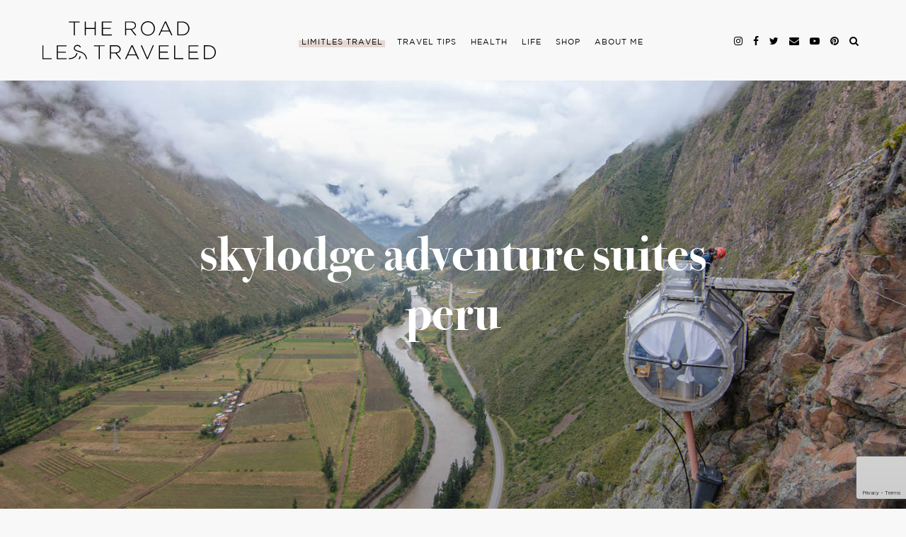

--- FILE ---
content_type: text/html; charset=UTF-8
request_url: https://theroadlestraveled.com/7-trips-for-the-adrenaline-junkie/dsc_6806/
body_size: 19175
content:

<!DOCTYPE html>
<html lang="en-US">
<head >
<meta charset="UTF-8" />
<title>skylodge adventure suites peru - The Road Les Traveled</title><meta name="viewport" content="width=device-width, initial-scale=1" />
<link rel="stylesheet" href="https://maxcdn.bootstrapcdn.com/font-awesome/4.6.1/css/font-awesome.min.css"><meta name='robots' content='index, follow, max-image-preview:large, max-snippet:-1, max-video-preview:-1' />
	<style>img:is([sizes="auto" i], [sizes^="auto," i]) { contain-intrinsic-size: 3000px 1500px }</style>
	
  <script src="https://ajax.googleapis.com/ajax/libs/jquery/1.11.0/jquery.min.js"></script>
  <script src="/wp-content/themes/road-les-traveled/scripts/parallax.min.js"></script>
  <script src="/wp-content/themes/road-les-traveled/scripts/finder-subscribe-script.js"></script>
  <script>jQuery(document).ready(($)=>{ $('.interests-group').remove(); });</script>
	<!-- This site is optimized with the Yoast SEO plugin v26.8 - https://yoast.com/product/yoast-seo-wordpress/ -->
	<link rel="canonical" href="https://theroadlestraveled.com/7-trips-for-the-adrenaline-junkie/dsc_6806/" />
	<meta property="og:locale" content="en_US" />
	<meta property="og:type" content="article" />
	<meta property="og:title" content="skylodge adventure suites peru - The Road Les Traveled" />
	<meta property="og:url" content="https://theroadlestraveled.com/7-trips-for-the-adrenaline-junkie/dsc_6806/" />
	<meta property="og:site_name" content="The Road Les Traveled" />
	<meta property="article:publisher" content="https://www.facebook.com/theroadlestraveled/" />
	<meta property="article:modified_time" content="2017-05-08T23:10:43+00:00" />
	<meta property="og:image" content="https://theroadlestraveled.com/7-trips-for-the-adrenaline-junkie/dsc_6806" />
	<meta property="og:image:width" content="1500" />
	<meta property="og:image:height" content="1000" />
	<meta property="og:image:type" content="image/jpeg" />
	<meta name="twitter:card" content="summary_large_image" />
	<meta name="twitter:site" content="@LesleyMurph" />
	<script type="application/ld+json" class="yoast-schema-graph">{"@context":"https://schema.org","@graph":[{"@type":"WebPage","@id":"https://theroadlestraveled.com/7-trips-for-the-adrenaline-junkie/dsc_6806/","url":"https://theroadlestraveled.com/7-trips-for-the-adrenaline-junkie/dsc_6806/","name":"skylodge adventure suites peru - The Road Les Traveled","isPartOf":{"@id":"https://theroadlestraveled.com/#website"},"primaryImageOfPage":{"@id":"https://theroadlestraveled.com/7-trips-for-the-adrenaline-junkie/dsc_6806/#primaryimage"},"image":{"@id":"https://theroadlestraveled.com/7-trips-for-the-adrenaline-junkie/dsc_6806/#primaryimage"},"thumbnailUrl":"https://theroadlestraveled.com/wp-content/uploads/2017/05/DSC_6806.jpg","datePublished":"2017-05-08T23:10:31+00:00","dateModified":"2017-05-08T23:10:43+00:00","breadcrumb":{"@id":"https://theroadlestraveled.com/7-trips-for-the-adrenaline-junkie/dsc_6806/#breadcrumb"},"inLanguage":"en-US","potentialAction":[{"@type":"ReadAction","target":["https://theroadlestraveled.com/7-trips-for-the-adrenaline-junkie/dsc_6806/"]}]},{"@type":"ImageObject","inLanguage":"en-US","@id":"https://theroadlestraveled.com/7-trips-for-the-adrenaline-junkie/dsc_6806/#primaryimage","url":"https://theroadlestraveled.com/wp-content/uploads/2017/05/DSC_6806.jpg","contentUrl":"https://theroadlestraveled.com/wp-content/uploads/2017/05/DSC_6806.jpg","width":1500,"height":1000},{"@type":"BreadcrumbList","@id":"https://theroadlestraveled.com/7-trips-for-the-adrenaline-junkie/dsc_6806/#breadcrumb","itemListElement":[{"@type":"ListItem","position":1,"name":"Home","item":"https://theroadlestraveled.com/"},{"@type":"ListItem","position":2,"name":"7 Trips for the Adrenaline Junkie","item":"https://theroadlestraveled.com/7-trips-for-the-adrenaline-junkie/"},{"@type":"ListItem","position":3,"name":"skylodge adventure suites peru"}]},{"@type":"WebSite","@id":"https://theroadlestraveled.com/#website","url":"https://theroadlestraveled.com/","name":"The Road Les Traveled","description":"Lesley Murphy","publisher":{"@id":"https://theroadlestraveled.com/#organization"},"potentialAction":[{"@type":"SearchAction","target":{"@type":"EntryPoint","urlTemplate":"https://theroadlestraveled.com/?s={search_term_string}"},"query-input":{"@type":"PropertyValueSpecification","valueRequired":true,"valueName":"search_term_string"}}],"inLanguage":"en-US"},{"@type":"Organization","@id":"https://theroadlestraveled.com/#organization","name":"The Road Les Traveled","url":"https://theroadlestraveled.com/","logo":{"@type":"ImageObject","inLanguage":"en-US","@id":"https://theroadlestraveled.com/#/schema/logo/image/","url":"https://theroadlestraveled.com/wp-content/uploads/2020/05/trlt_centered.svg","contentUrl":"https://theroadlestraveled.com/wp-content/uploads/2020/05/trlt_centered.svg","caption":"The Road Les Traveled"},"image":{"@id":"https://theroadlestraveled.com/#/schema/logo/image/"},"sameAs":["https://www.facebook.com/theroadlestraveled/","https://x.com/LesleyMurph","https://www.instagram.com/lesleyannemurphy/"]}]}</script>
	<!-- / Yoast SEO plugin. -->


<link rel='dns-prefetch' href='//scripts.mediavine.com' />
<link rel='dns-prefetch' href='//cdn.jwplayer.com' />
<link rel='dns-prefetch' href='//cdnjs.cloudflare.com' />
<link rel='dns-prefetch' href='//maxcdn.bootstrapcdn.com' />
<link rel="alternate" type="application/rss+xml" title="The Road Les Traveled &raquo; Feed" href="https://theroadlestraveled.com/feed/" />
<link rel="alternate" type="application/rss+xml" title="The Road Les Traveled &raquo; Comments Feed" href="https://theroadlestraveled.com/comments/feed/" />
<link rel="alternate" type="application/rss+xml" title="The Road Les Traveled &raquo; skylodge adventure suites peru Comments Feed" href="https://theroadlestraveled.com/7-trips-for-the-adrenaline-junkie/dsc_6806/feed/" />
		<!-- This site uses the Google Analytics by MonsterInsights plugin v9.11.1 - Using Analytics tracking - https://www.monsterinsights.com/ -->
							<script src="//www.googletagmanager.com/gtag/js?id=G-R832KK29SR"  data-cfasync="false" data-wpfc-render="false" type="text/javascript" async></script>
			<script data-cfasync="false" data-wpfc-render="false" type="text/javascript">
				var mi_version = '9.11.1';
				var mi_track_user = true;
				var mi_no_track_reason = '';
								var MonsterInsightsDefaultLocations = {"page_location":"https:\/\/theroadlestraveled.com\/7-trips-for-the-adrenaline-junkie\/dsc_6806\/"};
								if ( typeof MonsterInsightsPrivacyGuardFilter === 'function' ) {
					var MonsterInsightsLocations = (typeof MonsterInsightsExcludeQuery === 'object') ? MonsterInsightsPrivacyGuardFilter( MonsterInsightsExcludeQuery ) : MonsterInsightsPrivacyGuardFilter( MonsterInsightsDefaultLocations );
				} else {
					var MonsterInsightsLocations = (typeof MonsterInsightsExcludeQuery === 'object') ? MonsterInsightsExcludeQuery : MonsterInsightsDefaultLocations;
				}

								var disableStrs = [
										'ga-disable-G-R832KK29SR',
									];

				/* Function to detect opted out users */
				function __gtagTrackerIsOptedOut() {
					for (var index = 0; index < disableStrs.length; index++) {
						if (document.cookie.indexOf(disableStrs[index] + '=true') > -1) {
							return true;
						}
					}

					return false;
				}

				/* Disable tracking if the opt-out cookie exists. */
				if (__gtagTrackerIsOptedOut()) {
					for (var index = 0; index < disableStrs.length; index++) {
						window[disableStrs[index]] = true;
					}
				}

				/* Opt-out function */
				function __gtagTrackerOptout() {
					for (var index = 0; index < disableStrs.length; index++) {
						document.cookie = disableStrs[index] + '=true; expires=Thu, 31 Dec 2099 23:59:59 UTC; path=/';
						window[disableStrs[index]] = true;
					}
				}

				if ('undefined' === typeof gaOptout) {
					function gaOptout() {
						__gtagTrackerOptout();
					}
				}
								window.dataLayer = window.dataLayer || [];

				window.MonsterInsightsDualTracker = {
					helpers: {},
					trackers: {},
				};
				if (mi_track_user) {
					function __gtagDataLayer() {
						dataLayer.push(arguments);
					}

					function __gtagTracker(type, name, parameters) {
						if (!parameters) {
							parameters = {};
						}

						if (parameters.send_to) {
							__gtagDataLayer.apply(null, arguments);
							return;
						}

						if (type === 'event') {
														parameters.send_to = monsterinsights_frontend.v4_id;
							var hookName = name;
							if (typeof parameters['event_category'] !== 'undefined') {
								hookName = parameters['event_category'] + ':' + name;
							}

							if (typeof MonsterInsightsDualTracker.trackers[hookName] !== 'undefined') {
								MonsterInsightsDualTracker.trackers[hookName](parameters);
							} else {
								__gtagDataLayer('event', name, parameters);
							}
							
						} else {
							__gtagDataLayer.apply(null, arguments);
						}
					}

					__gtagTracker('js', new Date());
					__gtagTracker('set', {
						'developer_id.dZGIzZG': true,
											});
					if ( MonsterInsightsLocations.page_location ) {
						__gtagTracker('set', MonsterInsightsLocations);
					}
										__gtagTracker('config', 'G-R832KK29SR', {"forceSSL":"true","page_path":location.pathname + location.search + location.hash} );
										window.gtag = __gtagTracker;										(function () {
						/* https://developers.google.com/analytics/devguides/collection/analyticsjs/ */
						/* ga and __gaTracker compatibility shim. */
						var noopfn = function () {
							return null;
						};
						var newtracker = function () {
							return new Tracker();
						};
						var Tracker = function () {
							return null;
						};
						var p = Tracker.prototype;
						p.get = noopfn;
						p.set = noopfn;
						p.send = function () {
							var args = Array.prototype.slice.call(arguments);
							args.unshift('send');
							__gaTracker.apply(null, args);
						};
						var __gaTracker = function () {
							var len = arguments.length;
							if (len === 0) {
								return;
							}
							var f = arguments[len - 1];
							if (typeof f !== 'object' || f === null || typeof f.hitCallback !== 'function') {
								if ('send' === arguments[0]) {
									var hitConverted, hitObject = false, action;
									if ('event' === arguments[1]) {
										if ('undefined' !== typeof arguments[3]) {
											hitObject = {
												'eventAction': arguments[3],
												'eventCategory': arguments[2],
												'eventLabel': arguments[4],
												'value': arguments[5] ? arguments[5] : 1,
											}
										}
									}
									if ('pageview' === arguments[1]) {
										if ('undefined' !== typeof arguments[2]) {
											hitObject = {
												'eventAction': 'page_view',
												'page_path': arguments[2],
											}
										}
									}
									if (typeof arguments[2] === 'object') {
										hitObject = arguments[2];
									}
									if (typeof arguments[5] === 'object') {
										Object.assign(hitObject, arguments[5]);
									}
									if ('undefined' !== typeof arguments[1].hitType) {
										hitObject = arguments[1];
										if ('pageview' === hitObject.hitType) {
											hitObject.eventAction = 'page_view';
										}
									}
									if (hitObject) {
										action = 'timing' === arguments[1].hitType ? 'timing_complete' : hitObject.eventAction;
										hitConverted = mapArgs(hitObject);
										__gtagTracker('event', action, hitConverted);
									}
								}
								return;
							}

							function mapArgs(args) {
								var arg, hit = {};
								var gaMap = {
									'eventCategory': 'event_category',
									'eventAction': 'event_action',
									'eventLabel': 'event_label',
									'eventValue': 'event_value',
									'nonInteraction': 'non_interaction',
									'timingCategory': 'event_category',
									'timingVar': 'name',
									'timingValue': 'value',
									'timingLabel': 'event_label',
									'page': 'page_path',
									'location': 'page_location',
									'title': 'page_title',
									'referrer' : 'page_referrer',
								};
								for (arg in args) {
																		if (!(!args.hasOwnProperty(arg) || !gaMap.hasOwnProperty(arg))) {
										hit[gaMap[arg]] = args[arg];
									} else {
										hit[arg] = args[arg];
									}
								}
								return hit;
							}

							try {
								f.hitCallback();
							} catch (ex) {
							}
						};
						__gaTracker.create = newtracker;
						__gaTracker.getByName = newtracker;
						__gaTracker.getAll = function () {
							return [];
						};
						__gaTracker.remove = noopfn;
						__gaTracker.loaded = true;
						window['__gaTracker'] = __gaTracker;
					})();
									} else {
										console.log("");
					(function () {
						function __gtagTracker() {
							return null;
						}

						window['__gtagTracker'] = __gtagTracker;
						window['gtag'] = __gtagTracker;
					})();
									}
			</script>
							<!-- / Google Analytics by MonsterInsights -->
		<link rel='stylesheet' id='dashicons-css' href='https://theroadlestraveled.com/wp-includes/css/dashicons.min.css' type='text/css' media='all' />
<link rel='stylesheet' id='fme_front_css-css' href='https://theroadlestraveled.com/wp-content/plugins/customer-upload-files-for-woocommerce/front/assets/css/Upload_Files_template.css' type='text/css' media='all' />
<link rel='stylesheet' id='fme_front_css_progressbars-css' href='https://theroadlestraveled.com/wp-content/plugins/customer-upload-files-for-woocommerce/front/assets/css/fmecc-progress-bars.css' type='text/css' media='all' />
<link rel='stylesheet' id='fme_front_css_cropperjs-css' href='https://theroadlestraveled.com/wp-content/plugins/customer-upload-files-for-woocommerce/front/assets/liberaries/cropperjs/fme_dist/cropper.min.css' type='text/css' media='all' />
<link rel='stylesheet' id='road-les-traveled-css' href='https://theroadlestraveled.com/wp-content/themes/road-les-traveled/style.css' type='text/css' media='all' />
<link rel='stylesheet' id='wp-block-library-css' href='https://theroadlestraveled.com/wp-includes/css/dist/block-library/style.min.css' type='text/css' media='all' />
<style id='classic-theme-styles-inline-css' type='text/css'>
/*! This file is auto-generated */
.wp-block-button__link{color:#fff;background-color:#32373c;border-radius:9999px;box-shadow:none;text-decoration:none;padding:calc(.667em + 2px) calc(1.333em + 2px);font-size:1.125em}.wp-block-file__button{background:#32373c;color:#fff;text-decoration:none}
</style>
<style id='global-styles-inline-css' type='text/css'>
:root{--wp--preset--aspect-ratio--square: 1;--wp--preset--aspect-ratio--4-3: 4/3;--wp--preset--aspect-ratio--3-4: 3/4;--wp--preset--aspect-ratio--3-2: 3/2;--wp--preset--aspect-ratio--2-3: 2/3;--wp--preset--aspect-ratio--16-9: 16/9;--wp--preset--aspect-ratio--9-16: 9/16;--wp--preset--color--black: #000000;--wp--preset--color--cyan-bluish-gray: #abb8c3;--wp--preset--color--white: #ffffff;--wp--preset--color--pale-pink: #f78da7;--wp--preset--color--vivid-red: #cf2e2e;--wp--preset--color--luminous-vivid-orange: #ff6900;--wp--preset--color--luminous-vivid-amber: #fcb900;--wp--preset--color--light-green-cyan: #7bdcb5;--wp--preset--color--vivid-green-cyan: #00d084;--wp--preset--color--pale-cyan-blue: #8ed1fc;--wp--preset--color--vivid-cyan-blue: #0693e3;--wp--preset--color--vivid-purple: #9b51e0;--wp--preset--gradient--vivid-cyan-blue-to-vivid-purple: linear-gradient(135deg,rgba(6,147,227,1) 0%,rgb(155,81,224) 100%);--wp--preset--gradient--light-green-cyan-to-vivid-green-cyan: linear-gradient(135deg,rgb(122,220,180) 0%,rgb(0,208,130) 100%);--wp--preset--gradient--luminous-vivid-amber-to-luminous-vivid-orange: linear-gradient(135deg,rgba(252,185,0,1) 0%,rgba(255,105,0,1) 100%);--wp--preset--gradient--luminous-vivid-orange-to-vivid-red: linear-gradient(135deg,rgba(255,105,0,1) 0%,rgb(207,46,46) 100%);--wp--preset--gradient--very-light-gray-to-cyan-bluish-gray: linear-gradient(135deg,rgb(238,238,238) 0%,rgb(169,184,195) 100%);--wp--preset--gradient--cool-to-warm-spectrum: linear-gradient(135deg,rgb(74,234,220) 0%,rgb(151,120,209) 20%,rgb(207,42,186) 40%,rgb(238,44,130) 60%,rgb(251,105,98) 80%,rgb(254,248,76) 100%);--wp--preset--gradient--blush-light-purple: linear-gradient(135deg,rgb(255,206,236) 0%,rgb(152,150,240) 100%);--wp--preset--gradient--blush-bordeaux: linear-gradient(135deg,rgb(254,205,165) 0%,rgb(254,45,45) 50%,rgb(107,0,62) 100%);--wp--preset--gradient--luminous-dusk: linear-gradient(135deg,rgb(255,203,112) 0%,rgb(199,81,192) 50%,rgb(65,88,208) 100%);--wp--preset--gradient--pale-ocean: linear-gradient(135deg,rgb(255,245,203) 0%,rgb(182,227,212) 50%,rgb(51,167,181) 100%);--wp--preset--gradient--electric-grass: linear-gradient(135deg,rgb(202,248,128) 0%,rgb(113,206,126) 100%);--wp--preset--gradient--midnight: linear-gradient(135deg,rgb(2,3,129) 0%,rgb(40,116,252) 100%);--wp--preset--font-size--small: 13px;--wp--preset--font-size--medium: 20px;--wp--preset--font-size--large: 36px;--wp--preset--font-size--x-large: 42px;--wp--preset--spacing--20: 0.44rem;--wp--preset--spacing--30: 0.67rem;--wp--preset--spacing--40: 1rem;--wp--preset--spacing--50: 1.5rem;--wp--preset--spacing--60: 2.25rem;--wp--preset--spacing--70: 3.38rem;--wp--preset--spacing--80: 5.06rem;--wp--preset--shadow--natural: 6px 6px 9px rgba(0, 0, 0, 0.2);--wp--preset--shadow--deep: 12px 12px 50px rgba(0, 0, 0, 0.4);--wp--preset--shadow--sharp: 6px 6px 0px rgba(0, 0, 0, 0.2);--wp--preset--shadow--outlined: 6px 6px 0px -3px rgba(255, 255, 255, 1), 6px 6px rgba(0, 0, 0, 1);--wp--preset--shadow--crisp: 6px 6px 0px rgba(0, 0, 0, 1);}:where(.is-layout-flex){gap: 0.5em;}:where(.is-layout-grid){gap: 0.5em;}body .is-layout-flex{display: flex;}.is-layout-flex{flex-wrap: wrap;align-items: center;}.is-layout-flex > :is(*, div){margin: 0;}body .is-layout-grid{display: grid;}.is-layout-grid > :is(*, div){margin: 0;}:where(.wp-block-columns.is-layout-flex){gap: 2em;}:where(.wp-block-columns.is-layout-grid){gap: 2em;}:where(.wp-block-post-template.is-layout-flex){gap: 1.25em;}:where(.wp-block-post-template.is-layout-grid){gap: 1.25em;}.has-black-color{color: var(--wp--preset--color--black) !important;}.has-cyan-bluish-gray-color{color: var(--wp--preset--color--cyan-bluish-gray) !important;}.has-white-color{color: var(--wp--preset--color--white) !important;}.has-pale-pink-color{color: var(--wp--preset--color--pale-pink) !important;}.has-vivid-red-color{color: var(--wp--preset--color--vivid-red) !important;}.has-luminous-vivid-orange-color{color: var(--wp--preset--color--luminous-vivid-orange) !important;}.has-luminous-vivid-amber-color{color: var(--wp--preset--color--luminous-vivid-amber) !important;}.has-light-green-cyan-color{color: var(--wp--preset--color--light-green-cyan) !important;}.has-vivid-green-cyan-color{color: var(--wp--preset--color--vivid-green-cyan) !important;}.has-pale-cyan-blue-color{color: var(--wp--preset--color--pale-cyan-blue) !important;}.has-vivid-cyan-blue-color{color: var(--wp--preset--color--vivid-cyan-blue) !important;}.has-vivid-purple-color{color: var(--wp--preset--color--vivid-purple) !important;}.has-black-background-color{background-color: var(--wp--preset--color--black) !important;}.has-cyan-bluish-gray-background-color{background-color: var(--wp--preset--color--cyan-bluish-gray) !important;}.has-white-background-color{background-color: var(--wp--preset--color--white) !important;}.has-pale-pink-background-color{background-color: var(--wp--preset--color--pale-pink) !important;}.has-vivid-red-background-color{background-color: var(--wp--preset--color--vivid-red) !important;}.has-luminous-vivid-orange-background-color{background-color: var(--wp--preset--color--luminous-vivid-orange) !important;}.has-luminous-vivid-amber-background-color{background-color: var(--wp--preset--color--luminous-vivid-amber) !important;}.has-light-green-cyan-background-color{background-color: var(--wp--preset--color--light-green-cyan) !important;}.has-vivid-green-cyan-background-color{background-color: var(--wp--preset--color--vivid-green-cyan) !important;}.has-pale-cyan-blue-background-color{background-color: var(--wp--preset--color--pale-cyan-blue) !important;}.has-vivid-cyan-blue-background-color{background-color: var(--wp--preset--color--vivid-cyan-blue) !important;}.has-vivid-purple-background-color{background-color: var(--wp--preset--color--vivid-purple) !important;}.has-black-border-color{border-color: var(--wp--preset--color--black) !important;}.has-cyan-bluish-gray-border-color{border-color: var(--wp--preset--color--cyan-bluish-gray) !important;}.has-white-border-color{border-color: var(--wp--preset--color--white) !important;}.has-pale-pink-border-color{border-color: var(--wp--preset--color--pale-pink) !important;}.has-vivid-red-border-color{border-color: var(--wp--preset--color--vivid-red) !important;}.has-luminous-vivid-orange-border-color{border-color: var(--wp--preset--color--luminous-vivid-orange) !important;}.has-luminous-vivid-amber-border-color{border-color: var(--wp--preset--color--luminous-vivid-amber) !important;}.has-light-green-cyan-border-color{border-color: var(--wp--preset--color--light-green-cyan) !important;}.has-vivid-green-cyan-border-color{border-color: var(--wp--preset--color--vivid-green-cyan) !important;}.has-pale-cyan-blue-border-color{border-color: var(--wp--preset--color--pale-cyan-blue) !important;}.has-vivid-cyan-blue-border-color{border-color: var(--wp--preset--color--vivid-cyan-blue) !important;}.has-vivid-purple-border-color{border-color: var(--wp--preset--color--vivid-purple) !important;}.has-vivid-cyan-blue-to-vivid-purple-gradient-background{background: var(--wp--preset--gradient--vivid-cyan-blue-to-vivid-purple) !important;}.has-light-green-cyan-to-vivid-green-cyan-gradient-background{background: var(--wp--preset--gradient--light-green-cyan-to-vivid-green-cyan) !important;}.has-luminous-vivid-amber-to-luminous-vivid-orange-gradient-background{background: var(--wp--preset--gradient--luminous-vivid-amber-to-luminous-vivid-orange) !important;}.has-luminous-vivid-orange-to-vivid-red-gradient-background{background: var(--wp--preset--gradient--luminous-vivid-orange-to-vivid-red) !important;}.has-very-light-gray-to-cyan-bluish-gray-gradient-background{background: var(--wp--preset--gradient--very-light-gray-to-cyan-bluish-gray) !important;}.has-cool-to-warm-spectrum-gradient-background{background: var(--wp--preset--gradient--cool-to-warm-spectrum) !important;}.has-blush-light-purple-gradient-background{background: var(--wp--preset--gradient--blush-light-purple) !important;}.has-blush-bordeaux-gradient-background{background: var(--wp--preset--gradient--blush-bordeaux) !important;}.has-luminous-dusk-gradient-background{background: var(--wp--preset--gradient--luminous-dusk) !important;}.has-pale-ocean-gradient-background{background: var(--wp--preset--gradient--pale-ocean) !important;}.has-electric-grass-gradient-background{background: var(--wp--preset--gradient--electric-grass) !important;}.has-midnight-gradient-background{background: var(--wp--preset--gradient--midnight) !important;}.has-small-font-size{font-size: var(--wp--preset--font-size--small) !important;}.has-medium-font-size{font-size: var(--wp--preset--font-size--medium) !important;}.has-large-font-size{font-size: var(--wp--preset--font-size--large) !important;}.has-x-large-font-size{font-size: var(--wp--preset--font-size--x-large) !important;}
:where(.wp-block-post-template.is-layout-flex){gap: 1.25em;}:where(.wp-block-post-template.is-layout-grid){gap: 1.25em;}
:where(.wp-block-columns.is-layout-flex){gap: 2em;}:where(.wp-block-columns.is-layout-grid){gap: 2em;}
:root :where(.wp-block-pullquote){font-size: 1.5em;line-height: 1.6;}
</style>
<link rel='stylesheet' id='contact-form-7-css' href='https://theroadlestraveled.com/wp-content/plugins/contact-form-7/includes/css/styles.css' type='text/css' media='all' />
<link rel='stylesheet' id='eic_public-css' href='https://theroadlestraveled.com/wp-content/plugins/easy-image-collage/css/public.css' type='text/css' media='screen' />
<link rel='stylesheet' id='sideBySide-css-css' href='https://theroadlestraveled.com/wp-content/plugins/side-by-side/style.css' type='text/css' media='all' />
<link rel='stylesheet' id='sidr-style-css' href='https://theroadlestraveled.com/wp-content/plugins/sidr/stylesheets/jquery.sidr.dark.css' type='text/css' media='all' />
<link rel='stylesheet' id='woocommerce-layout-css' href='https://theroadlestraveled.com/wp-content/plugins/woocommerce/assets/css/woocommerce-layout.css' type='text/css' media='all' />
<link rel='stylesheet' id='woocommerce-smallscreen-css' href='https://theroadlestraveled.com/wp-content/plugins/woocommerce/assets/css/woocommerce-smallscreen.css' type='text/css' media='only screen and (max-width: 768px)' />
<link rel='stylesheet' id='woocommerce-general-css' href='https://theroadlestraveled.com/wp-content/plugins/woocommerce/assets/css/woocommerce.css' type='text/css' media='all' />
<style id='woocommerce-inline-inline-css' type='text/css'>
.woocommerce form .form-row .required { visibility: visible; }
</style>
<link rel='stylesheet' id='brands-styles-css' href='https://theroadlestraveled.com/wp-content/plugins/woocommerce/assets/css/brands.css' type='text/css' media='all' />
<link rel='stylesheet' id='jwppp-widget-style-css' href='https://theroadlestraveled.com/wp-content/plugins/jw-player-7-for-wp/jw-widget/css/jw-widget-min.css' type='text/css' media='all' />
<link rel='stylesheet' id='fontawesome-css' href='https://maxcdn.bootstrapcdn.com/font-awesome/4.7.0/css/font-awesome.min.css' type='text/css' media='all' />
<link rel='stylesheet' id='slick-css' href='https://cdnjs.cloudflare.com/ajax/libs/slick-carousel/1.9.0/slick.min.css' type='text/css' media='all' />
<link rel='stylesheet' id='animate-css' href='https://cdnjs.cloudflare.com/ajax/libs/animate.css/3.7.2/animate.min.css' type='text/css' media='all' />
<link rel='stylesheet' id='cd-bootstrap-style-css' href='https://theroadlestraveled.com/wp-content/themes/road-les-traveled/css/grid.css' type='text/css' media='all' />
<link rel='stylesheet' id='cd-main-style-css' href='https://theroadlestraveled.com/wp-content/themes/road-les-traveled/css/main.css' type='text/css' media='all' />
<link rel='stylesheet' id='cd-extra-style-css' href='https://theroadlestraveled.com/wp-content/themes/road-les-traveled/css/extra.css' type='text/css' media='all' />
<link rel='stylesheet' id='cd-new-style-3-css' href='https://theroadlestraveled.com/wp-content/themes/road-les-traveled/dist/style.css?1_0_5&#038;ver=1.0.5' type='text/css' media='all' />
<style id='kadence-blocks-global-variables-inline-css' type='text/css'>
:root {--global-kb-font-size-sm:clamp(0.8rem, 0.73rem + 0.217vw, 0.9rem);--global-kb-font-size-md:clamp(1.1rem, 0.995rem + 0.326vw, 1.25rem);--global-kb-font-size-lg:clamp(1.75rem, 1.576rem + 0.543vw, 2rem);--global-kb-font-size-xl:clamp(2.25rem, 1.728rem + 1.63vw, 3rem);--global-kb-font-size-xxl:clamp(2.5rem, 1.456rem + 3.26vw, 4rem);--global-kb-font-size-xxxl:clamp(2.75rem, 0.489rem + 7.065vw, 6rem);}:root {--global-palette1: #3182CE;--global-palette2: #2B6CB0;--global-palette3: #1A202C;--global-palette4: #2D3748;--global-palette5: #4A5568;--global-palette6: #718096;--global-palette7: #EDF2F7;--global-palette8: #F7FAFC;--global-palette9: #ffffff;}
</style>
<script type="text/javascript" src="https://theroadlestraveled.com/wp-includes/js/jquery/jquery.min.js" id="jquery-core-js"></script>
<script type="text/javascript" src="https://theroadlestraveled.com/wp-includes/js/jquery/jquery-migrate.min.js" id="jquery-migrate-js"></script>
<script type="text/javascript" src="https://theroadlestraveled.com/wp-content/plugins/customer-upload-files-for-woocommerce/front/assets/liberaries/cropperjs/fme_dist/cropper.min.js" id="fme_upload_file_front_js_cropperjs-js"></script>
<script type="text/javascript" id="fme_upload_file_front_js-js-extra">
/* <![CDATA[ */
var ewcpm_php_vars = {"admin_url":"https:\/\/theroadlestraveled.com\/wp-admin\/admin-ajax.php","fme_uf_ajax_nonce":"e2bd95fa5e","fme_required_file_message":"Please upload the required files."};
var ajax_url_add_pq = {"ajax_url_add_pq_data":"https:\/\/theroadlestraveled.com\/wp-admin\/admin-ajax.php"};
var fme_upload_files_button_display_settings = {"settings":[]};
/* ]]> */
</script>
<script type="text/javascript" src="https://theroadlestraveled.com/wp-content/plugins/customer-upload-files-for-woocommerce/front/assets/js/fme_front_upload_file.js" id="fme_upload_file_front_js-js"></script>
<script type="text/javascript" src="https://theroadlestraveled.com/wp-content/plugins/google-analytics-for-wordpress/assets/js/frontend-gtag.min.js" id="monsterinsights-frontend-script-js" async="async" data-wp-strategy="async"></script>
<script data-cfasync="false" data-wpfc-render="false" type="text/javascript" id='monsterinsights-frontend-script-js-extra'>/* <![CDATA[ */
var monsterinsights_frontend = {"js_events_tracking":"true","download_extensions":"doc,pdf,ppt,zip,xls,docx,pptx,xlsx","inbound_paths":"[]","home_url":"https:\/\/theroadlestraveled.com","hash_tracking":"true","v4_id":"G-R832KK29SR"};/* ]]> */
</script>
<script type="text/javascript" async="async" fetchpriority="high" data-noptimize="1" data-cfasync="false" src="https://scripts.mediavine.com/tags/the-road-les-traveled.js" id="mv-script-wrapper-js"></script>
<script type="text/javascript" src="https://theroadlestraveled.com/wp-content/plugins/woocommerce/assets/js/jquery-blockui/jquery.blockUI.min.js" id="jquery-blockui-js" data-wp-strategy="defer"></script>
<script type="text/javascript" src="https://theroadlestraveled.com/wp-content/plugins/woocommerce/assets/js/js-cookie/js.cookie.min.js" id="js-cookie-js" data-wp-strategy="defer"></script>
<script type="text/javascript" id="woocommerce-js-extra">
/* <![CDATA[ */
var woocommerce_params = {"ajax_url":"\/wp-admin\/admin-ajax.php","wc_ajax_url":"\/?wc-ajax=%%endpoint%%","i18n_password_show":"Show password","i18n_password_hide":"Hide password"};
/* ]]> */
</script>
<script type="text/javascript" src="https://theroadlestraveled.com/wp-content/plugins/woocommerce/assets/js/frontend/woocommerce.min.js" id="woocommerce-js" data-wp-strategy="defer"></script>
<script type="text/javascript" src="https://theroadlestraveled.com/wp-content/plugins/jw-player-7-for-wp/js/jwppp.js" id="jwppp-js"></script>
<script type="text/javascript" src="https://cdn.jwplayer.com/libraries/bR424L1e.js" id="jwppp-library-js"></script>
<script type="text/javascript" src="https://theroadlestraveled.com/wp-content/plugins/jw-player-7-for-wp/jw-widget/js/jw-widget-min.js" id="jwppp-widget-js"></script>
<script type="text/javascript" src="https://theroadlestraveled.com/wp-content/themes/top-hat-framework/lib/js/skip-links.js" id="skip-links-js"></script>
<!--[if lt IE 9]>
<script type="text/javascript" src="https://theroadlestraveled.com/wp-content/themes/top-hat-framework/lib/js/html5shiv.min.js" id="html5shiv-js"></script>
<![endif]-->
<script type="text/javascript" id="cd-new-script-js-extra">
/* <![CDATA[ */
var cd_loadmore_params = {"ajaxurl":"https:\/\/theroadlestraveled.com\/wp-admin\/admin-ajax.php","posts":"{\"attachment\":\"dsc_6806\",\"error\":\"\",\"m\":\"\",\"p\":0,\"post_parent\":\"\",\"subpost\":\"\",\"subpost_id\":\"\",\"attachment_id\":0,\"name\":\"dsc_6806\",\"pagename\":\"\",\"page_id\":0,\"second\":\"\",\"minute\":\"\",\"hour\":\"\",\"day\":0,\"monthnum\":0,\"year\":0,\"w\":0,\"category_name\":\"\",\"tag\":\"\",\"cat\":\"\",\"tag_id\":\"\",\"author\":\"\",\"author_name\":\"\",\"feed\":\"\",\"tb\":\"\",\"paged\":0,\"meta_key\":\"\",\"meta_value\":\"\",\"preview\":\"\",\"s\":\"\",\"sentence\":\"\",\"title\":\"\",\"fields\":\"all\",\"menu_order\":\"\",\"embed\":\"\",\"category__in\":[],\"category__not_in\":[],\"category__and\":[],\"post__in\":[],\"post__not_in\":[],\"post_name__in\":[],\"tag__in\":[],\"tag__not_in\":[],\"tag__and\":[],\"tag_slug__in\":[],\"tag_slug__and\":[],\"post_parent__in\":[],\"post_parent__not_in\":[],\"author__in\":[],\"author__not_in\":[],\"search_columns\":[],\"ignore_sticky_posts\":false,\"suppress_filters\":false,\"cache_results\":true,\"update_post_term_cache\":true,\"update_menu_item_cache\":false,\"lazy_load_term_meta\":true,\"update_post_meta_cache\":true,\"post_type\":\"\",\"posts_per_page\":6,\"nopaging\":false,\"comments_per_page\":\"20\",\"no_found_rows\":false,\"order\":\"DESC\"}","current_page":"1","max_page":"0"};
/* ]]> */
</script>
<script type="text/javascript" src="https://theroadlestraveled.com/wp-content/themes/road-les-traveled/dist/js/main.js" id="cd-new-script-js"></script>
<script type="text/javascript" id="wc_additional_fees_script-js-extra">
/* <![CDATA[ */
var add_fee_vars = {"add_fee_ajaxurl":"https:\/\/theroadlestraveled.com\/wp-admin\/admin-ajax.php","add_fee_nonce":"c4a7064651","add_fee_loader":"https:\/\/theroadlestraveled.com\/wp-content\/plugins\/woocommerce-additional-fees\/images\/loading.gif","alert_ajax_error":"An internal server error occured in processing a request. Please try again or contact us. Thank you. "};
/* ]]> */
</script>
<script type="text/javascript" src="https://theroadlestraveled.com/wp-content/plugins/woocommerce-additional-fees/js/wc_additional_fees.js" id="wc_additional_fees_script-js"></script>
<link rel="https://api.w.org/" href="https://theroadlestraveled.com/wp-json/" /><link rel="alternate" title="JSON" type="application/json" href="https://theroadlestraveled.com/wp-json/wp/v2/media/8254" /><link rel="EditURI" type="application/rsd+xml" title="RSD" href="https://theroadlestraveled.com/xmlrpc.php?rsd" />
<meta name="generator" content="WordPress 6.8.3" />
<meta name="generator" content="WooCommerce 10.2.3" />
<link rel='shortlink' href='https://theroadlestraveled.com/?p=8254' />
<link rel="alternate" title="oEmbed (JSON)" type="application/json+oembed" href="https://theroadlestraveled.com/wp-json/oembed/1.0/embed?url=https%3A%2F%2Ftheroadlestraveled.com%2F7-trips-for-the-adrenaline-junkie%2Fdsc_6806%2F" />
<link rel="alternate" title="oEmbed (XML)" type="text/xml+oembed" href="https://theroadlestraveled.com/wp-json/oembed/1.0/embed?url=https%3A%2F%2Ftheroadlestraveled.com%2F7-trips-for-the-adrenaline-junkie%2Fdsc_6806%2F&#038;format=xml" />
<style type="text/css">.eic-image .eic-image-caption {bottom: 0;left: 0;right: 0;text-align: left;font-size: 12px;color: rgba(255,255,255,1);background-color: rgba(0,0,0,0.7);}</style><meta name="p:domain_verify" content="bee109a406cd8bc4581802fdcf923897"/>
        <script type="text/javascript">
        var ajaxurl = 'https://theroadlestraveled.com/wp-admin/admin-ajax.php';
        </script>
    <link rel="icon" href="https://theroadlestraveled.com/wp-content/themes/road-les-traveled/images/favicon.ico" />
<link rel="pingback" href="https://theroadlestraveled.com/xmlrpc.php" />
	<noscript><style>.woocommerce-product-gallery{ opacity: 1 !important; }</style></noscript>
			<style type="text/css" id="wp-custom-css">
			/**Style holiday menu item**/
li#menu-item-37845 a:after {
    font-family: FontAwesome;
    margin-left: 4px;
    content: "\f1bb"!important;
}
li#menu-item-37845 a {
    color: #52b07e!important;
    font-weight: 600!important;
    position: relative;
}
/**CD 17635**/
body.password-protected:not(.page-id-14414) .site-inner {
    background: none;
}
body.password-protected:not(.page-id-14414) .parallax-mirror {
    display: none;
}
body.password-protected:not(.page-id-14414) .blog-post-hero-image.parallax-window {
    display: none;
}
body.password-protected:not(.page-id-14414) .site-inner #genesis-content {

    padding: 0rem 0rem !important;

}
body.password-protected.page-template-single.page-id-16276 .intro-text-inner {
    padding: 30px 5%;
    display: none;
}
body.password-protected:not(.page-id-14414) .post-password-required .entry-content {
    margin-top: 0;
    background: transparent;
	padding-bottom: 70px;
}
body.password-protected:not(.page-id-14414) article.page.type-page.status-publish.post-password-required.mv-content-wrapper.entry {
    background: url(https://theroadlestraveled.com/wp-content/uploads/2023/01/ticket-01-19-2023-scaled-1.jpg);

    background-size: cover;
}
body.password-protected:not(.page-id-14414) .post-password-required .entry-content {
    margin-top: 0;
    background: #0000008a;
}
/**CD 17635**/
.road-les-about .mc4wp-form {
	display:none
}

.post-password-required .entry-content {
    margin-top: 0px;
}
.road-les-about .footer-widgets .mc4wp-form {
	display: block;
}

.travel-subscribe-form .mc4wp-form {
	display:block;
}

.travel-subscribe-form .mc4wp-form-fields {
	display:flex;
	flex-wrap:wrap;
}

.travel-subscribe-form {
	margin-left: auto;
	margin-right: auto;
	max-width: 800px;
}

.travel-subscribe-form .mc4wp-form-fields p {
	padding:0 15px;
}

.travel-subscribe-form .mc4wp-form-fields p:nth-child(1),
.travel-subscribe-form .mc4wp-form-fields p:nth-child(2){
	width:50%;
}

.travel-subscribe-form .mc4wp-form-fields p:nth-child(3),
.travel-subscribe-form .mc4wp-form-fields p:nth-child(4){
	width:100%;
}

.mc4wp-form-fields input[type="submit"]{
	font-family: 'Gotham Book';
	background-color: #bb2355;
	text-transform: uppercase;
	width: 100%;
}

body .footer-widgets {
	clear:none;
}

.page-id-13474 .content {
	float: none;
	margin-left: auto;
	margin-right: auto;
}

.bo-box {
	width: 140px!important;
}

.page-template-single .intro-text-inner {
	padding: 30px 5%;
}

@media( max-width: 520px ) {
	.page-template-single .intro-text-inner {
		padding: 0 4%;
	}
}

.block-about-quote .baq-ticker-news {
    max-width: 465px !important;
}

.mobile-navigation.hidden {
	z-index: 999;
}

/* fun facts */

.block-about-quote .baq-ticker-news-title {margin-top: -6px;}
.block-about-quote .baq-ticker-news-item, .block-about-quote .baq-ticker-news-item a {
  white-space: initial!important;
	height: 25px;
	margin-top: 3px;
	vertical-align: middle;
	display: inline-block;
}
/* fun facts */

/* shop pages */
.boutique-widget {
	max-width: 830px; margin: 0 auto;
}
/* shop pages */
/* menu */
#menu-main-menu .sub-menu { display:none; }
#menu-main-menu > li:hover ul { display: block; }
#menu-main-menu .sub-menu {position: absolute;
z-index: 999999;
background-color: #f8f8f8;
width: auto;
padding: 0 10px;}

#menu-main-menu .sub-menu a {
	white-space: nowrap;
}

/* menu */
.the-alt-navigation { display: none; }
.single .entry-content a { color: #d9b0a8; }

#menu-item-13524 {
	position: relative;
}

#menu-item-13524::before {
	content: '';
	position: absolute;
	background: #e5d7d4;
	height: 10px;
	width: 90%;
	bottom: 6px;
	z-index: -1;
	left: 5%;
}

.live-section .live-video-wrapper  > div{
    position: absolute !important;
	padding-top: 0 !important;
    height: 100%;
    width: 100%;
    left: 0;
    top: 0;

}

.single article a {
    text-decoration: underline;
}

.blog-post-intro-text {
	margin-bottom: 0;
}

.intro-text-inner p:last-of-type {
	margin-bottom: 0;
}
.wp-block-button {
	border: 1px solid #d9b0a8;
  display: table !important;
  margin-bottom: 80px;
  padding: 2px;
  transition: all ease-in-out 300ms;
}

.wp-block-buttons .wp-block-button__link {
	background-color: #d9b0a8;
  color: #fff !important;
  display: table;
  font-size: 18px;
  letter-spacing: 1px;
  padding: 5px 30px;
	padding-top: 8px;
  text-align: center;
  text-decoration: none;
  text-transform: uppercase;
  transition: all ease-in-out 300ms;
	margin-bottom: 0 !important;
}

.center-block {
	margin-left: auto !important;
	margin-right: auto !important;
}

.wp-block-video {
	text-align: center;
}

@media only screen and (max-width: 359px) {
.entry-content {
padding-left: 2px !important;
padding-right: 2px !important;
}
}


/*styling form on temporary Peru page */
.top_label {
	font-family: "Bodoni 72 Oldstyle";
	color: #a67558;
}

.gfield-choice-input+label {
font-size: 20px !important;
}
.woocommerce-page .content, .woocommerce form .form-row-first, .woocommerce form .form-row-last, .woocommerce-page form .form-row-first, .woocommerce-page form .form-row-last{
	width: 100%;
}
.woocommerce .col2-set .col-1, .woocommerce-page .col2-set .col-1, .woocommerce .col2-set .col-2, .woocommerce-page .col2-set .col-2{
	max-width: 100%;
}
.wc_payment_method{
	list-style-type: none!important;
}

section[class="related products"]{
	display:none !important;
}
li.wc-deposits-payment-plan{
	list-style-type: none !important;
}

/*styling checkout page*/
.woocommerce-billing-fields__field-wrapper {
	background-color: white;
	padding: 30px;
	box-shadow: -1px 1px 6px #eeeeee;
	border-radius: 5px;
	border: 1px solid rgba(0,0,0,.1);
	margin-top:10px;
}

.woocommerce-additional-fields__field-wrapper {
	background-color: white;
	padding: 30px;
	box-shadow: -1px 1px 6px #eeeeee;
	border-radius: 5px;
	border: 1px solid rgba(0,0,0,.1);
	margin-bottom: 20px;
	margin-top: 10px;
	display: flow-root;
}



.woocommerce h3 {
	font-size: 3.8rem;
	margin-bottom: 20px;
	margin-top: 10px;
}

.woocommerce {
	padding: 40px;
}

.woocommerce h3#order_review_heading {
	padding-left: 35px;
	margin-top: 40px;
}

.woocommerce table.shop_table.woocommerce-checkout-review-order-table {
	background-color: white;
	padding: 30px;
	width: -webkit-fill-available;
	box-shadow: -1px 1px 6px #eeeeee;
	margin: 15px;
}

.woocommerce tr.order-total span.woocommerce-Price-amount.amount {
	color: #B58D87;
}

.woocommerce p.wc-stripe-ach__mandate {
	width: 70%;
}

.woocommerce span.select2.select2-container.select2-container--default.select2-container--focus {
	width: 100% !important;
}


.woocommerce p {
	font-size: 1.8rem;
}

.woocommerce #respond input#submit.alt, .woocommerce a.button.alt, .woocommerce button.button.alt, .woocommerce input.button.alt {
	background-color: #90706c;
}
.woocommerce button.button.alt:hover {
		background-color: #735956;
}

/*testimonial column*/
.wp-block-columns.wp-container-4 {
	width: 65%;
	margin: auto;
}

.wp-block-columns.wp-container-9 {
	width: 65%;
	margin: auto;
}

.wp-block-quote {
	width:85%;
	font-size:16px;
}

.ytp-chrome-top {
	display: none;
}

/*about me page*/
.entry-content .post-card-background {
	background-image: url("https://theroadlestraveled.com/wp-content/uploads/2023/03/bg_plain.png");
	-webkit-background-size: cover;
  background-size: 100% auto;
	background-position:top;
	background-repeat: no-repeat;
}

.entry-content .is-layout-flex {
	justify-content: center;
}

.entry-content .post-card-column-left {
	width:72%;
	margin: auto;
	margin-top:150px;
	margin-bottom:50px;
}

.entry-content .post-card-column-left p {
	margin: 0px;
	font-size: .8em;
}

.entry-content .post-card-column-left h3 {
	margin: 0px 0px 30px 0px;
}

.entry-content .wp-block-column {
	display: grid;
}



/*mobile changes*/
@media only screen and (max-width: 375px) {
.woocommerce {
	padding: 10px;
}
	.woocommerce .col2-set .col-2 {
	display: inline-block;
	}
	.woocommerce .col2-set .col-2 {
	margin-top: 20px;
}
	.woocommerce form .form-row label{
		line-height: 1.5;
	}
}

@media only screen and (max-width: 575px) {
	.woocommerce {
		padding: 20px;
	}	
	.woocommerce table.shop_table.woocommerce-checkout-review-order-table {
	padding: 10px;
		font-size: 1.5rem;
}
		.woocommerce p {
	font-size: 1.5rem;
}
}

@media only screen and (max-width: 784px) {
	.entry-content .post-card-background {
	background-image: url("https://theroadlestraveled.com/wp-content/uploads/2023/03/mobile_bg_2.png");
}
	.entry-content .wp-block-group__inner-container {
		padding-top: 30px;
	}
		.entry-content .post-card-column-left {
	margin-top:0px!important;
	margin-bottom:0px;
}
	.entry-content .post-card-column-left h3 {
	margin: 0px 0px 6px 0px!important;
		font-size:1.6em;
}
}

@media only screen and (max-width: 1008px) {
	.entry-content .post-card-column-left {
	margin-top:110px;
}
	.entry-content .post-card-column-left h3 {
	margin: 0px 0px 15px 0px;
}
}

.holiday-menu a{
	color:#52b07e!important;
	font-weight:600!important;
	position:relative;
}

.holiday-menu > a:after{
	font-family: FontAwesome;
	margin-left: 10px;
	content: "\f1bb"!important;
}
.page-id-34595 a{
	color:#a67457!important;
	text-decoration:underline;
}
.page-id-34595 .previous-next{
	display:none;
}

/* captchas */

.captcha-field br {
	display: none;
}

/* footer tweak */

.footer-widgets {
   
    padding: 60px 0 20px 0;
}		</style>
		</head>
<body class="attachment wp-singular attachment-template-default single single-attachment postid-8254 attachmentid-8254 attachment-jpeg wp-custom-logo wp-theme-top-hat-framework wp-child-theme-road-les-traveled theme-top-hat-framework woocommerce-no-js header-full-width full-width-content dsc_6806 road-les-blog-post full-width-content" itemscope itemtype="http://schema.org/WebPage">
  
  <div class='mobile-navigation hidden'>
    <div class='road-les-traveled-site-container'>
      <a class='the-alt-navigation-logo' href='/'>
        <img src='https://theroadlestraveled.com/wp-content/uploads/2020/05/trlt_centered.svg' alt='the road les traveled' />
      </a>
      <div class='mobile-search'>
        <a href='#' class='search-nav-link cd-socials'><i class='fa fa-search'></i></a>
        <form class='search-form' itemprop='potentialAction' itemscope itemtype='http://schema.org/SearchAction'
        method='get' action='https://theroadlestraveled.com/' role='search'>
          <fieldset>
              <meta itemprop='target' content='https://theroadlestraveled.com/7-trips-for-the-adrenaline-junkie/dsc_6806/?s={s}'>
              <i class='fa fa-search'></i>
              <input itemprop='query-input' name='s' placeholder='To search type + hit enter'
              type='search' />
          </fieldset>
          <a href='#close-search' class='close-search'><i class='fa fa-times'></i></a>
        </form>
      </div>
      <div class='mobile-menu-button'>
        <div id='nav-icon3' class='sidr-right-link'><span></span><span></span><span></span><span></span></div>
      </div>
    </div>
    <div class="menu-mobile-navigation-menu-container"><ul id="menu-mobile-navigation-menu" class="menu"><li id="menu-item-13605" class="menu-item menu-item-type-post_type menu-item-object-page menu-item-13605"><a href="https://theroadlestraveled.com/limitles/" itemprop="url">LimitLes Travel</a></li>
<li id="menu-item-7930" class="accordion menu-item menu-item-type-custom menu-item-object-custom menu-item-has-children menu-item-7930"><a itemprop="url">Travel Tips <i class="fa fa-chevron-down" aria-hidden="true"></i></a>
<ul class="sub-menu">
	<li id="menu-item-7899" class="menu-item menu-item-type-taxonomy menu-item-object-category menu-item-7899"><a href="https://theroadlestraveled.com/category/adventure-travel/" itemprop="url">Adventure Travel</a></li>
	<li id="menu-item-7951" class="menu-item menu-item-type-taxonomy menu-item-object-category menu-item-7951"><a href="https://theroadlestraveled.com/category/airlines/" itemprop="url">Airlines</a></li>
	<li id="menu-item-7901" class="menu-item menu-item-type-taxonomy menu-item-object-category menu-item-7901"><a href="https://theroadlestraveled.com/category/honeymoons/" itemprop="url">Honeymoons</a></li>
	<li id="menu-item-7896" class="menu-item menu-item-type-taxonomy menu-item-object-category menu-item-7896"><a href="https://theroadlestraveled.com/category/hotels/" itemprop="url">Hotels</a></li>
	<li id="menu-item-7897" class="menu-item menu-item-type-taxonomy menu-item-object-category menu-item-7897"><a href="https://theroadlestraveled.com/category/photography-tips/" itemprop="url">Photography</a></li>
	<li id="menu-item-7898" class="menu-item menu-item-type-taxonomy menu-item-object-category menu-item-7898"><a href="https://theroadlestraveled.com/category/solo-travel/" itemprop="url">Solo Travel</a></li>
	<li id="menu-item-7895" class="menu-item menu-item-type-taxonomy menu-item-object-category menu-item-7895"><a href="https://theroadlestraveled.com/category/travel-tips/" itemprop="url">Travel Tips</a></li>
</ul>
</li>
<li id="menu-item-7928" class="menu-item menu-item-type-post_type menu-item-object-page menu-item-7928"><a href="https://theroadlestraveled.com/destinations/" itemprop="url">Destinations</a></li>
<li id="menu-item-36225" class="accordion menu-item menu-item-type-custom menu-item-object-custom menu-item-has-children menu-item-36225"><a itemprop="url">Health <i class="fa fa-chevron-down" aria-hidden="true"></i></a>
<ul class="sub-menu">
	<li id="menu-item-17517" class="menu-item menu-item-type-post_type menu-item-object-page menu-item-17517"><a href="https://theroadlestraveled.com/breast-cancer-resources/" itemprop="url">Breast Cancer</a></li>
	<li id="menu-item-36221" class="menu-item menu-item-type-taxonomy menu-item-object-category menu-item-36221"><a href="https://theroadlestraveled.com/category/health/fitness/" itemprop="url">Fitness</a></li>
	<li id="menu-item-36222" class="menu-item menu-item-type-taxonomy menu-item-object-category menu-item-36222"><a href="https://theroadlestraveled.com/category/health/mental-health/" itemprop="url">Mental Health</a></li>
	<li id="menu-item-36223" class="menu-item menu-item-type-taxonomy menu-item-object-category menu-item-36223"><a href="https://theroadlestraveled.com/category/health/pregnancy/" itemprop="url">Pregnancy</a></li>
	<li id="menu-item-36224" class="menu-item menu-item-type-taxonomy menu-item-object-category menu-item-36224"><a href="https://theroadlestraveled.com/category/health/self-care/" itemprop="url">Self Care</a></li>
</ul>
</li>
<li id="menu-item-14211" class="accordion menu-item menu-item-type-custom menu-item-object-custom menu-item-has-children menu-item-14211"><a itemprop="url">Life <i class="fa fa-chevron-down" aria-hidden="true"></i></a>
<ul class="sub-menu">
	<li id="menu-item-14668" class="menu-item menu-item-type-taxonomy menu-item-object-category menu-item-14668"><a href="https://theroadlestraveled.com/category/lifestyle/" itemprop="url">At Home</a></li>
	<li id="menu-item-7953" class="menu-item menu-item-type-taxonomy menu-item-object-category menu-item-7953"><a href="https://theroadlestraveled.com/category/fashion/" itemprop="url">Fashion</a></li>
	<li id="menu-item-7903" class="menu-item menu-item-type-taxonomy menu-item-object-category menu-item-7903"><a href="https://theroadlestraveled.com/category/blogging/" itemprop="url">Blogging</a></li>
	<li id="menu-item-14277" class="menu-item menu-item-type-taxonomy menu-item-object-category menu-item-14277"><a href="https://theroadlestraveled.com/category/food/" itemprop="url">Food</a></li>
	<li id="menu-item-7954" class="menu-item menu-item-type-taxonomy menu-item-object-category menu-item-7954"><a href="https://theroadlestraveled.com/category/beauty/" itemprop="url">Beauty</a></li>
	<li id="menu-item-14163" class="menu-item menu-item-type-taxonomy menu-item-object-category menu-item-14163"><a href="https://theroadlestraveled.com/category/yoga/" itemprop="url">Yoga</a></li>
</ul>
</li>
<li id="menu-item-7931" class="accordion menu-item menu-item-type-custom menu-item-object-custom menu-item-has-children menu-item-7931"><a itemprop="url">About <i class="fa fa-chevron-down" aria-hidden="true"></i></a>
<ul class="sub-menu">
	<li id="menu-item-36136" class="menu-item menu-item-type-post_type menu-item-object-page menu-item-36136"><a href="https://theroadlestraveled.com/about-me/" itemprop="url">About me</a></li>
	<li id="menu-item-7932" class="menu-item menu-item-type-post_type menu-item-object-page menu-item-7932"><a href="https://theroadlestraveled.com/bucket-list/" itemprop="url">Bucket List</a></li>
	<li id="menu-item-7933" class="menu-item menu-item-type-post_type menu-item-object-page menu-item-7933"><a href="https://theroadlestraveled.com/faqs/" itemprop="url">FAQs</a></li>
	<li id="menu-item-7893" class="menu-item menu-item-type-post_type menu-item-object-page menu-item-7893"><a href="https://theroadlestraveled.com/contact/" itemprop="url">Let’s Chat</a></li>
</ul>
</li>
<li id="menu-item-14278" class="accordion menu-item menu-item-type-custom menu-item-object-custom menu-item-has-children menu-item-14278"><a itemprop="url">Shop <i class="fa fa-chevron-down" aria-hidden="true"></i></a>
<ul class="sub-menu">
	<li id="menu-item-17525" class="menu-item menu-item-type-custom menu-item-object-custom menu-item-17525"><a href="https://theroadlestraveled.com/category/holiday/" itemprop="url">Gift Guides</a></li>
	<li id="menu-item-17575" class="menu-item menu-item-type-post_type menu-item-object-page menu-item-17575"><a href="https://theroadlestraveled.com/shop-2/travel-essentials/" itemprop="url">Gifts for the Traveler</a></li>
	<li id="menu-item-17538" class="menu-item menu-item-type-post_type menu-item-object-page menu-item-17538"><a href="https://theroadlestraveled.com/shop-2/gift-ideas/at-home-workout/" itemprop="url">Gifts for Her</a></li>
	<li id="menu-item-17568" class="menu-item menu-item-type-post_type menu-item-object-page menu-item-17568"><a href="https://theroadlestraveled.com/shop-2/gift-ideas/home-decor/" itemprop="url">Gifts for Him</a></li>
	<li id="menu-item-17529" class="menu-item menu-item-type-post_type menu-item-object-page menu-item-17529"><a href="https://theroadlestraveled.com/shop-2/mom-and-baby/" itemprop="url">Gifts for Toddlers</a></li>
	<li id="menu-item-14280" class="menu-item menu-item-type-post_type menu-item-object-page menu-item-14280"><a href="https://theroadlestraveled.com/shop-2/cozy-style/" itemprop="url">Gifts for the Home</a></li>
	<li id="menu-item-17590" class="menu-item menu-item-type-post_type menu-item-object-page menu-item-17590"><a href="https://theroadlestraveled.com/shop-2/gift-ideas/beauty-gifts-2022/" itemprop="url">Beauty Gifts</a></li>
	<li id="menu-item-17579" class="menu-item menu-item-type-post_type menu-item-object-page menu-item-17579"><a href="https://theroadlestraveled.com/shop-2/cozy-night-in/" itemprop="url">Cozy Night In</a></li>
	<li id="menu-item-17520" class="menu-item menu-item-type-post_type menu-item-object-page menu-item-17520"><a href="https://theroadlestraveled.com/shop-2/gift-ideas/work-from-home/" itemprop="url">Gifts under $50</a></li>
	<li id="menu-item-17573" class="menu-item menu-item-type-post_type menu-item-object-page menu-item-17573"><a href="https://theroadlestraveled.com/shop-2/gift-ideas/gifts-under-100/" itemprop="url">Gifts under $100</a></li>
</ul>
</li>
</ul></div>
  </div>
  
  <div class="site-container"><section><h2 class="screen-reader-text">Skip links</h2><ul class="genesis-skip-link"><li><a href="#genesis-content" class="screen-reader-shortcut"> Skip to content</a></li></ul></section>
<header class="trlt-header">
      <div class="trlt-logo">
      <a href="https://theroadlestraveled.com/" class="custom-logo-link" rel="home"><img src="https://theroadlestraveled.com/wp-content/uploads/2020/05/trlt_centered.svg" class="custom-logo" alt="The Road Les Traveled" decoding="async" /></a>    </div>
    <div class="menu-main-menu-container"><ul id="menu-main-menu" class="trlt-main-menu menu"><li id="menu-item-13524" class="menu-item menu-item-type-post_type menu-item-object-page menu-item-13524"><a href="https://theroadlestraveled.com/limitles/" itemprop="url">LimitLes Travel</a></li>
<li id="menu-item-13523" class="menu-item menu-item-type-taxonomy menu-item-object-category menu-item-has-children menu-item-13523"><a href="https://theroadlestraveled.com/category/travel-tips/" itemprop="url">Travel Tips</a>
<ul class="sub-menu">
	<li id="menu-item-14283" class="menu-item menu-item-type-taxonomy menu-item-object-category menu-item-14283"><a href="https://theroadlestraveled.com/category/adventure-travel/" itemprop="url">Adventure Travel</a></li>
	<li id="menu-item-14272" class="menu-item menu-item-type-taxonomy menu-item-object-category menu-item-14272"><a href="https://theroadlestraveled.com/category/airlines/" itemprop="url">Airlines</a></li>
	<li id="menu-item-13522" class="menu-item menu-item-type-post_type menu-item-object-page menu-item-13522"><a href="https://theroadlestraveled.com/destinations/" itemprop="url">Destinations</a></li>
	<li id="menu-item-17406" class="menu-item menu-item-type-taxonomy menu-item-object-category menu-item-17406"><a href="https://theroadlestraveled.com/category/family-travel/" itemprop="url">Family Travel</a></li>
	<li id="menu-item-14273" class="menu-item menu-item-type-taxonomy menu-item-object-category menu-item-14273"><a href="https://theroadlestraveled.com/category/honeymoons/" itemprop="url">Honeymoons</a></li>
	<li id="menu-item-14274" class="menu-item menu-item-type-taxonomy menu-item-object-category menu-item-14274"><a href="https://theroadlestraveled.com/category/hotels/" itemprop="url">Hotels</a></li>
	<li id="menu-item-14275" class="menu-item menu-item-type-taxonomy menu-item-object-category menu-item-14275"><a href="https://theroadlestraveled.com/category/photography-tips/" itemprop="url">Photography</a></li>
	<li id="menu-item-14276" class="menu-item menu-item-type-taxonomy menu-item-object-category menu-item-14276"><a href="https://theroadlestraveled.com/category/solo-travel/" itemprop="url">Solo Travel</a></li>
</ul>
</li>
<li id="menu-item-13525" class="menu-item menu-item-type-taxonomy menu-item-object-category menu-item-has-children menu-item-13525"><a href="https://theroadlestraveled.com/category/health/" itemprop="url">Health</a>
<ul class="sub-menu">
	<li id="menu-item-17416" class="menu-item menu-item-type-post_type menu-item-object-page menu-item-17416"><a href="https://theroadlestraveled.com/breast-cancer-resources/" itemprop="url">Breast Cancer</a></li>
	<li id="menu-item-17408" class="menu-item menu-item-type-taxonomy menu-item-object-category menu-item-17408"><a href="https://theroadlestraveled.com/category/health/fitness/" itemprop="url">Fitness</a></li>
	<li id="menu-item-17409" class="menu-item menu-item-type-taxonomy menu-item-object-category menu-item-17409"><a href="https://theroadlestraveled.com/category/health/mental-health/" itemprop="url">Mental Health</a></li>
	<li id="menu-item-17410" class="menu-item menu-item-type-taxonomy menu-item-object-category menu-item-17410"><a href="https://theroadlestraveled.com/category/health/pregnancy/" itemprop="url">Pregnancy</a></li>
	<li id="menu-item-17411" class="menu-item menu-item-type-taxonomy menu-item-object-category menu-item-17411"><a href="https://theroadlestraveled.com/category/health/self-care/" itemprop="url">Self Care</a></li>
</ul>
</li>
<li id="menu-item-14207" class="menu-item menu-item-type-custom menu-item-object-custom menu-item-has-children menu-item-14207"><a href="#" itemprop="url">Life</a>
<ul class="sub-menu">
	<li id="menu-item-14667" class="menu-item menu-item-type-taxonomy menu-item-object-category menu-item-14667"><a href="https://theroadlestraveled.com/category/lifestyle/" itemprop="url">At Home</a></li>
	<li id="menu-item-14267" class="menu-item menu-item-type-taxonomy menu-item-object-category menu-item-14267"><a href="https://theroadlestraveled.com/category/beauty/" itemprop="url">Beauty</a></li>
	<li id="menu-item-13527" class="menu-item menu-item-type-taxonomy menu-item-object-category menu-item-13527"><a href="https://theroadlestraveled.com/category/blogging/" itemprop="url">Blogging</a></li>
	<li id="menu-item-17413" class="menu-item menu-item-type-taxonomy menu-item-object-category menu-item-17413"><a href="https://theroadlestraveled.com/category/family/" itemprop="url">Family</a></li>
	<li id="menu-item-13526" class="menu-item menu-item-type-taxonomy menu-item-object-category menu-item-13526"><a href="https://theroadlestraveled.com/category/fashion/" itemprop="url">Fashion</a></li>
	<li id="menu-item-14266" class="menu-item menu-item-type-taxonomy menu-item-object-category menu-item-14266"><a href="https://theroadlestraveled.com/category/food/" itemprop="url">Food</a></li>
	<li id="menu-item-14162" class="menu-item menu-item-type-taxonomy menu-item-object-category menu-item-14162"><a href="https://theroadlestraveled.com/category/yoga/" itemprop="url">Yoga</a></li>
</ul>
</li>
<li id="menu-item-13528" class="menu-item menu-item-type-post_type menu-item-object-page menu-item-has-children menu-item-13528"><a href="https://theroadlestraveled.com/shop-2/" itemprop="url">Shop</a>
<ul class="sub-menu">
	<li id="menu-item-17421" class="menu-item menu-item-type-custom menu-item-object-custom menu-item-17421"><a href="https://theroadlestraveled.com/shop-2/gift-ideas/" itemprop="url">Gift ideas</a></li>
	<li id="menu-item-17422" class="menu-item menu-item-type-custom menu-item-object-custom menu-item-17422"><a href="https://theroadlestraveled.com/shop-2/travel-essentials/" itemprop="url">Travel</a></li>
	<li id="menu-item-14270" class="menu-item menu-item-type-post_type menu-item-object-page menu-item-14270"><a href="https://theroadlestraveled.com/shop-2/mom-and-baby/" itemprop="url">Gifts for Toddlers</a></li>
	<li id="menu-item-17420" class="menu-item menu-item-type-custom menu-item-object-custom menu-item-17420"><a href="https://theroadlestraveled.com/shop-2/cozy-style/" itemprop="url">Outfit Inspo</a></li>
	<li id="menu-item-14284" class="menu-item menu-item-type-custom menu-item-object-custom menu-item-14284"><a href="/shop/" itemprop="url">All</a></li>
</ul>
</li>
<li id="menu-item-36135" class="menu-item menu-item-type-post_type menu-item-object-page menu-item-36135"><a href="https://theroadlestraveled.com/about-me/" itemprop="url">About me</a></li>
</ul></div>      <div class="trlt-header-socials">
      <div class='cd-socials-list '><a  href='https://www.instagram.com/lesleyannemurphy/' target="_blank" rel="social nofollow" class="cd-socials  external"><i class='fa fa-instagram'></i></a><a  href='https://www.facebook.com/theroadlestraveled/' target="_blank" rel="social nofollow" class="cd-socials  external"><i class='fa fa-facebook-f'></i></a><a  href='https://twitter.com/LesleyMurph' target="_blank" rel="social nofollow" class="cd-socials  external"><i class='fa fa-twitter'></i></a><a  href='/contact/' target='_blank' rel='social' class='cd-socials '><i class='fa fa-envelope'></i></a><a  href='https://www.youtube.com/channel/UCmAzfF0e8IK9liqP8MRBx3w' target="_blank" rel="social nofollow" class="cd-socials  external"><i class='fa fa-youtube-play'></i></a><a  href='https://www.pinterest.com/lesleyamurphy/' target="_blank" rel="social nofollow" class="cd-socials  external"><i class='fa fa-pinterest'></i></a><a href='#' class='search-nav-link cd-socials'><i class='fa fa-search'></i></a>
        <form class='search-form' itemprop='potentialAction' itemscope itemtype='http://schema.org/SearchAction'
          method='get' action='https://theroadlestraveled.com/' role='search'>
          <fieldset>
            <meta itemprop='target' content='https://theroadlestraveled.com/7-trips-for-the-adrenaline-junkie/dsc_6806/?s={s}'>
            <i class='fa fa-search'></i>
            <input itemprop='query-input' name='s' placeholder='To search type + hit enter'
              type='search' />
          </fieldset>
          <a href='#close-search' class='close-search'><i class='fa fa-times'></i></a>
        </form></div>    </div>
  </header>
<div class="site-inner"><div class="wrap"><div class="content-sidebar-wrap"><main class="content" id="genesis-content">		<div class="blog-post-hero-image parallax-window" data-parallax="scroll" data-image-src="https://theroadlestraveled.com/wp-content/uploads/2017/05/DSC_6806.jpg">
		<div class="post-title-inner">
			<h1>skylodge adventure suites peru</h1>
		</div>
		<div class="the-alt-navigation">
      <div class="road-les-traveled-site-container">
          <a class="the-alt-navigation-logo" href="/">
            <img src="https://theroadlestraveled.com/wp-content/uploads/2020/05/trlt_centered.svg" alt="the road les traveled" />
          </a>
          <div class="menu-section"><div class="menu-main-menu-container"><ul id="menu-main-menu-1" class="menu"><li class="menu-item menu-item-type-post_type menu-item-object-page menu-item-13524"><a href="https://theroadlestraveled.com/limitles/" itemprop="url">LimitLes Travel</a></li>
<li class="menu-item menu-item-type-taxonomy menu-item-object-category menu-item-has-children menu-item-13523"><a href="https://theroadlestraveled.com/category/travel-tips/" itemprop="url">Travel Tips</a>
<ul class="sub-menu">
	<li class="menu-item menu-item-type-taxonomy menu-item-object-category menu-item-14283"><a href="https://theroadlestraveled.com/category/adventure-travel/" itemprop="url">Adventure Travel</a></li>
	<li class="menu-item menu-item-type-taxonomy menu-item-object-category menu-item-14272"><a href="https://theroadlestraveled.com/category/airlines/" itemprop="url">Airlines</a></li>
	<li class="menu-item menu-item-type-post_type menu-item-object-page menu-item-13522"><a href="https://theroadlestraveled.com/destinations/" itemprop="url">Destinations</a></li>
	<li class="menu-item menu-item-type-taxonomy menu-item-object-category menu-item-17406"><a href="https://theroadlestraveled.com/category/family-travel/" itemprop="url">Family Travel</a></li>
	<li class="menu-item menu-item-type-taxonomy menu-item-object-category menu-item-14273"><a href="https://theroadlestraveled.com/category/honeymoons/" itemprop="url">Honeymoons</a></li>
	<li class="menu-item menu-item-type-taxonomy menu-item-object-category menu-item-14274"><a href="https://theroadlestraveled.com/category/hotels/" itemprop="url">Hotels</a></li>
	<li class="menu-item menu-item-type-taxonomy menu-item-object-category menu-item-14275"><a href="https://theroadlestraveled.com/category/photography-tips/" itemprop="url">Photography</a></li>
	<li class="menu-item menu-item-type-taxonomy menu-item-object-category menu-item-14276"><a href="https://theroadlestraveled.com/category/solo-travel/" itemprop="url">Solo Travel</a></li>
</ul>
</li>
<li class="menu-item menu-item-type-taxonomy menu-item-object-category menu-item-has-children menu-item-13525"><a href="https://theroadlestraveled.com/category/health/" itemprop="url">Health</a>
<ul class="sub-menu">
	<li class="menu-item menu-item-type-post_type menu-item-object-page menu-item-17416"><a href="https://theroadlestraveled.com/breast-cancer-resources/" itemprop="url">Breast Cancer</a></li>
	<li class="menu-item menu-item-type-taxonomy menu-item-object-category menu-item-17408"><a href="https://theroadlestraveled.com/category/health/fitness/" itemprop="url">Fitness</a></li>
	<li class="menu-item menu-item-type-taxonomy menu-item-object-category menu-item-17409"><a href="https://theroadlestraveled.com/category/health/mental-health/" itemprop="url">Mental Health</a></li>
	<li class="menu-item menu-item-type-taxonomy menu-item-object-category menu-item-17410"><a href="https://theroadlestraveled.com/category/health/pregnancy/" itemprop="url">Pregnancy</a></li>
	<li class="menu-item menu-item-type-taxonomy menu-item-object-category menu-item-17411"><a href="https://theroadlestraveled.com/category/health/self-care/" itemprop="url">Self Care</a></li>
</ul>
</li>
<li class="menu-item menu-item-type-custom menu-item-object-custom menu-item-has-children menu-item-14207"><a href="#" itemprop="url">Life</a>
<ul class="sub-menu">
	<li class="menu-item menu-item-type-taxonomy menu-item-object-category menu-item-14667"><a href="https://theroadlestraveled.com/category/lifestyle/" itemprop="url">At Home</a></li>
	<li class="menu-item menu-item-type-taxonomy menu-item-object-category menu-item-14267"><a href="https://theroadlestraveled.com/category/beauty/" itemprop="url">Beauty</a></li>
	<li class="menu-item menu-item-type-taxonomy menu-item-object-category menu-item-13527"><a href="https://theroadlestraveled.com/category/blogging/" itemprop="url">Blogging</a></li>
	<li class="menu-item menu-item-type-taxonomy menu-item-object-category menu-item-17413"><a href="https://theroadlestraveled.com/category/family/" itemprop="url">Family</a></li>
	<li class="menu-item menu-item-type-taxonomy menu-item-object-category menu-item-13526"><a href="https://theroadlestraveled.com/category/fashion/" itemprop="url">Fashion</a></li>
	<li class="menu-item menu-item-type-taxonomy menu-item-object-category menu-item-14266"><a href="https://theroadlestraveled.com/category/food/" itemprop="url">Food</a></li>
	<li class="menu-item menu-item-type-taxonomy menu-item-object-category menu-item-14162"><a href="https://theroadlestraveled.com/category/yoga/" itemprop="url">Yoga</a></li>
</ul>
</li>
<li class="menu-item menu-item-type-post_type menu-item-object-page menu-item-has-children menu-item-13528"><a href="https://theroadlestraveled.com/shop-2/" itemprop="url">Shop</a>
<ul class="sub-menu">
	<li class="menu-item menu-item-type-custom menu-item-object-custom menu-item-17421"><a href="https://theroadlestraveled.com/shop-2/gift-ideas/" itemprop="url">Gift ideas</a></li>
	<li class="menu-item menu-item-type-custom menu-item-object-custom menu-item-17422"><a href="https://theroadlestraveled.com/shop-2/travel-essentials/" itemprop="url">Travel</a></li>
	<li class="menu-item menu-item-type-post_type menu-item-object-page menu-item-14270"><a href="https://theroadlestraveled.com/shop-2/mom-and-baby/" itemprop="url">Gifts for Toddlers</a></li>
	<li class="menu-item menu-item-type-custom menu-item-object-custom menu-item-17420"><a href="https://theroadlestraveled.com/shop-2/cozy-style/" itemprop="url">Outfit Inspo</a></li>
	<li class="menu-item menu-item-type-custom menu-item-object-custom menu-item-14284"><a href="/shop/" itemprop="url">All</a></li>
</ul>
</li>
<li class="menu-item menu-item-type-post_type menu-item-object-page menu-item-36135"><a href="https://theroadlestraveled.com/about-me/" itemprop="url">About me</a></li>
</ul></div></div>
      </div>
    </div>	</div>
	<div id="trigger-sliding-menu"></div>
	<div class="blog-post-intro-text">
		<div class="road-les-traveled-site-container">
			<div class="intro-text-inner">
							</div>
		</div>
	</div>
	<div class="blog-post-image-break">
			</div>
<article class="post-8254 attachment type-attachment status-inherit mv-content-wrapper entry" itemscope itemtype="http://schema.org/CreativeWork"><header class="entry-header"><h1 class="entry-title" itemprop="headline">skylodge adventure suites peru</h1> 
<p class="entry-meta"><time class="entry-time" itemprop="datePublished" datetime="2017-05-08T23:10:31-05:00">May 8, 2017</time> by <span class="entry-author" itemprop="author" itemscope itemtype="http://schema.org/Person"><a href="https://theroadlestraveled.com/author/lesleymurphy/" class="entry-author-link" itemprop="url" rel="author"><span class="entry-author-name" itemprop="name">lesleymurphy</span></a></span> <span class="entry-comments-link"><a href="https://theroadlestraveled.com/7-trips-for-the-adrenaline-junkie/dsc_6806/#respond">Leave a Comment</a></span> </p></header><div class="entry-content" itemprop="text"><div class="ttr_start"></div><p class="attachment"><a href='https://theroadlestraveled.com/wp-content/uploads/2017/05/DSC_6806.jpg'><img decoding="async" width="300" height="200" src="https://theroadlestraveled.com/wp-content/uploads/2017/05/DSC_6806-300x200.jpg" class="attachment-medium size-medium" alt="" srcset="https://theroadlestraveled.com/wp-content/uploads/2017/05/DSC_6806-300x200.jpg 300w, https://theroadlestraveled.com/wp-content/uploads/2017/05/DSC_6806-600x400.jpg 600w, https://theroadlestraveled.com/wp-content/uploads/2017/05/DSC_6806-768x512.jpg 768w, https://theroadlestraveled.com/wp-content/uploads/2017/05/DSC_6806-1024x683.jpg 1024w, https://theroadlestraveled.com/wp-content/uploads/2017/05/DSC_6806-500x333.jpg 500w, https://theroadlestraveled.com/wp-content/uploads/2017/05/DSC_6806.jpg 1500w" sizes="(max-width: 300px) 100vw, 300px" /></a></p>
<div class="ttr_end"></div></div><footer class="entry-footer"></footer></article><h2 class="screen-reader-text">Reader Interactions</h2>	<div id="respond" class="comment-respond">
		<h3 id="reply-title" class="comment-reply-title">Leave a Reply <small><a rel="nofollow" id="cancel-comment-reply-link" href="/7-trips-for-the-adrenaline-junkie/dsc_6806/#respond" style="display:none;">Cancel reply</a></small></h3><form action="https://theroadlestraveled.com/wp-comments-post.php" method="post" id="commentform" class="comment-form"><p class="comment-notes"><span id="email-notes">Your email address will not be published.</span> <span class="required-field-message">Required fields are marked <span class="required">*</span></span></p><p class="comment-form-comment"><label for="comment">Comment <span class="required">*</span></label> <textarea autocomplete="new-password"  id="hac73ec05b"  name="hac73ec05b"   cols="45" rows="8" maxlength="65525" required></textarea><textarea id="comment" aria-label="hp-comment" aria-hidden="true" name="comment" autocomplete="new-password" style="padding:0 !important;clip:rect(1px, 1px, 1px, 1px) !important;position:absolute !important;white-space:nowrap !important;height:1px !important;width:1px !important;overflow:hidden !important;" tabindex="-1"></textarea><script data-noptimize>document.getElementById("comment").setAttribute( "id", "a24735b31b9c188418b890f2ce193858" );document.getElementById("hac73ec05b").setAttribute( "id", "comment" );</script></p><p class="comment-form-author"><label for="author">Name <span class="required">*</span></label> <input id="author" name="author" type="text" value="" size="30" maxlength="245" autocomplete="name" required /></p>
<p class="comment-form-email"><label for="email">Email <span class="required">*</span></label> <input id="email" name="email" type="email" value="" size="30" maxlength="100" aria-describedby="email-notes" autocomplete="email" required /></p>
<p class="comment-form-url"><label for="url">Website</label> <input id="url" name="url" type="url" value="" size="30" maxlength="200" autocomplete="url" /></p>
<p class="comment-form-cookies-consent"><input id="wp-comment-cookies-consent" name="wp-comment-cookies-consent" type="checkbox" value="yes" /> <label for="wp-comment-cookies-consent">Save my name, email, and website in this browser for the next time I comment.</label></p>
<p class="form-submit"><input name="submit" type="submit" id="submit" class="submit" value="Post Comment" /> <input type='hidden' name='comment_post_ID' value='8254' id='comment_post_ID' />
<input type='hidden' name='comment_parent' id='comment_parent' value='0' />
</p></form>	</div><!-- #respond -->
	</main></div></div></div>	<section class="previous-next">
		<div class="previous-next-container">
				

					</div>
	</section>
			
    <section class='subscribe-call-to-action'>
      <div class='road-les-traveled-site-container'>
          <div class='subscribe-box'>
              <div class='subscribe-box-vertical-center'>
                  <h2>Stay in the Loop, Always</h2>
                  <div class='subscribe-input'>
<div class="wpcf7 no-js" id="wpcf7-f7723-o1" lang="en-US" dir="ltr" data-wpcf7-id="7723">
<div class="screen-reader-response"><p role="status" aria-live="polite" aria-atomic="true"></p> <ul></ul></div>
<form action="/7-trips-for-the-adrenaline-junkie/dsc_6806/#wpcf7-f7723-o1" method="post" class="wpcf7-form init" aria-label="Contact form" novalidate="novalidate" data-status="init">
<fieldset class="hidden-fields-container"><input type="hidden" name="_wpcf7" value="7723" /><input type="hidden" name="_wpcf7_version" value="6.1.4" /><input type="hidden" name="_wpcf7_locale" value="en_US" /><input type="hidden" name="_wpcf7_unit_tag" value="wpcf7-f7723-o1" /><input type="hidden" name="_wpcf7_container_post" value="0" /><input type="hidden" name="_wpcf7_posted_data_hash" value="" /><input type="hidden" name="_wpcf7_recaptcha_response" value="" />
</fieldset>
<div class="email-subscribe-field">
	<p><span class="wpcf7-form-control-wrap" data-name="email-740"><input size="40" maxlength="400" class="wpcf7-form-control wpcf7-email wpcf7-validates-as-required wpcf7-text wpcf7-validates-as-email" aria-required="true" aria-invalid="false" placeholder="Your Email Here" value="" type="email" name="email-740" /></span>
	</p>
</div>
<div class="captcha-field">
	<p><div class="cf7-cf-turnstile" style="margin-top: 0px; margin-bottom: -15px;"> <div id="cf-turnstile-cf7-3331927275" class="cf-turnstile" data-sitekey="0x4AAAAAAA4yPMqlOEd4pxZh" data-theme="light" data-language="auto" data-size="normal" data-retry="auto" data-retry-interval="1000" data-refresh-expired="auto" data-action="contact-form-7" data-appearance="always"></div> <script>document.addEventListener("DOMContentLoaded", function() { setTimeout(function(){ var e=document.getElementById("cf-turnstile-cf7-3331927275"); e&&!e.innerHTML.trim()&&(turnstile.remove("#cf-turnstile-cf7-3331927275"), turnstile.render("#cf-turnstile-cf7-3331927275", {sitekey:"0x4AAAAAAA4yPMqlOEd4pxZh"})); }, 100); });</script> <br class="cf-turnstile-br cf-turnstile-br-cf7-3331927275"> <script>document.addEventListener("DOMContentLoaded",function(){document.querySelectorAll('.wpcf7-form').forEach(function(e){e.addEventListener('submit',function(){if(document.getElementById('cf-turnstile-cf7-3331927275')){setTimeout(function(){turnstile.reset('#cf-turnstile-cf7-3331927275');},1000)}})})});</script> </div>
	</p>
</div>
<div class="subscribe-send">
	<p><input class="wpcf7-form-control wpcf7-submit has-spinner" type="submit" value="I&#039;m In!" />
	</p>
</div><div class="wpcf7-response-output" aria-hidden="true"></div>
</form>
</div>
</div>
              </div>
          </div>
      </div>
    </section><footer class="footer-widgets">
  <div class="container d-flex justify-content-md-between justify-content-center align-items-center align-content-center pl-0 pr-0">
    <div class="row w100p">
      <div class="col-md-6">
                  <div class="footer-widget1">
            <div id="mc4wp_form_widget-1" class="widget widget_mc4wp_form_widget"><h2 class="widget-title"><span>Stay in the loop always</span></h2><script>(function() {
	window.mc4wp = window.mc4wp || {
		listeners: [],
		forms: {
			on: function(evt, cb) {
				window.mc4wp.listeners.push(
					{
						event   : evt,
						callback: cb
					}
				);
			}
		}
	}
})();
</script><!-- Mailchimp for WordPress v4.11.1 - https://wordpress.org/plugins/mailchimp-for-wp/ --><form id="mc4wp-form-1" class="mc4wp-form mc4wp-form-11090" method="post" data-id="11090" data-name="The Road Les Traveled Update" ><div class="mc4wp-form-fields"><div class="mfw-form">
  <div class="mfw-fname mfw-input-wrap">
    <label>First Name</label>
    <input type="text" name="FNAME" placeholder="Your name">
  </div>
  
  <div class="mfw-email mfw-input-wrap">
    <label>Email address: </label>
    <input type="email" name="EMAIL" placeholder="Your email address" required />
  </div>
  <div id="cf-turnstile-mc4wp" class="cf-turnstile" data-sitekey="0x4AAAAAAA4yPMqlOEd4pxZh" data-theme="light" data-language="auto" data-size="normal" data-retry="auto" data-retry-interval="1000" data-refresh-expired="auto" data-action="mc4wp" data-appearance="always"></div> <script>document.addEventListener("DOMContentLoaded", function() { setTimeout(function(){ var e=document.getElementById("cf-turnstile-mc4wp"); e&&!e.innerHTML.trim()&&(turnstile.remove("#cf-turnstile-mc4wp"), turnstile.render("#cf-turnstile-mc4wp", {sitekey:"0x4AAAAAAA4yPMqlOEd4pxZh"})); }, 100); });</script> <br class="cf-turnstile-br cf-turnstile-br-mc4wp">
  <div class="mfw-button">
    <button type="submit"><span class="mfw-button-text">Subscribe</span><i class="fa fa-caret-right mfw-button-icon"></i></button>
  </div>
  <div class="interests-group sr-only mfw-input-wrap">
    <label>
      <input name="INTERESTS[e83e7bd5bb][]" type="checkbox" value="a58c0623b2" checked="true"> <span>Intentional
        Escapes</span>
    </label>
  </div>
</div></div><label style="display: none !important;">Leave this field empty if you're human: <input type="text" name="_mc4wp_honeypot" value="" tabindex="-1" autocomplete="off" /></label><input type="hidden" name="_mc4wp_timestamp" value="1769007392" /><input type="hidden" name="_mc4wp_form_id" value="11090" /><input type="hidden" name="_mc4wp_form_element_id" value="mc4wp-form-1" /><div class="mc4wp-response"></div></form><!-- / Mailchimp for WordPress Plugin --></div>          </div>
              </div>
      <div class="col-md-6">
                  <div class="footer-widget2">
            <div id="custom_html-2" class="widget_text widget widget_custom_html"><div class="textwidget custom-html-widget"><div class='cd-socials-list '><a style='color:inherit' href='https://www.instagram.com/lesleyannemurphy/' target="_blank" rel="social nofollow" class="cd-socials  external"><i class='fa fa-instagram'></i></a><a style='color:inherit' href='https://www.facebook.com/theroadlestraveled/' target="_blank" rel="social nofollow" class="cd-socials  external"><i class='fa fa-facebook-f'></i></a><a style='color:inherit' href='https://twitter.com/LesleyMurph' target="_blank" rel="social nofollow" class="cd-socials  external"><i class='fa fa-twitter'></i></a><a style='color:inherit' href='/contact/' target='_blank' rel='social' class='cd-socials '><i class='fa fa-envelope'></i></a><a style='color:inherit' href='https://www.youtube.com/channel/UCmAzfF0e8IK9liqP8MRBx3w' target="_blank" rel="social nofollow" class="cd-socials  external"><i class='fa fa-youtube-play'></i></a><a style='color:inherit' href='https://www.pinterest.com/lesleyamurphy/' target="_blank" rel="social nofollow" class="cd-socials  external"><i class='fa fa-pinterest'></i></a><a href='#' class='search-nav-link cd-socials'><i class='fa fa-search'></i></a>
        <form class='search-form' itemprop='potentialAction' itemscope itemtype='http://schema.org/SearchAction'
          method='get' action='https://theroadlestraveled.com/' role='search'>
          <fieldset>
            <meta itemprop='target' content='https://theroadlestraveled.com/7-trips-for-the-adrenaline-junkie/dsc_6806/?s={s}'>
            <i class='fa fa-search'></i>
            <input itemprop='query-input' name='s' placeholder='To search type + hit enter'
              type='search' />
          </fieldset>
          <a href='#close-search' class='close-search'><i class='fa fa-times'></i></a>
        </form></div></div></div><div id="nav_menu-1" class="widget widget_nav_menu"><div class="menu-footer-menu-container"><ul id="menu-footer-menu" class="menu"><li id="menu-item-7909" class="menu-item menu-item-type-post_type menu-item-object-page menu-item-7909"><a href="https://theroadlestraveled.com/terms-of-use/" itemprop="url">Terms of Use</a></li>
<li id="menu-item-7910" class="menu-item menu-item-type-post_type menu-item-object-page menu-item-7910"><a href="https://theroadlestraveled.com/privacy-policy/" itemprop="url">Privacy Policy</a></li>
</ul></div></div><div id="custom_html-3" class="widget_text widget widget_custom_html"><div class="textwidget custom-html-widget"><div class="cd-signature"></div></div></div>          </div>
              </div>
    </div>
  </div>
</footer>
</div><script type="speculationrules">
{"prefetch":[{"source":"document","where":{"and":[{"href_matches":"\/*"},{"not":{"href_matches":["\/wp-*.php","\/wp-admin\/*","\/wp-content\/uploads\/*","\/wp-content\/*","\/wp-content\/plugins\/*","\/wp-content\/themes\/road-les-traveled\/*","\/wp-content\/themes\/top-hat-framework\/*","\/*\\?(.+)"]}},{"not":{"selector_matches":"a[rel~=\"nofollow\"]"}},{"not":{"selector_matches":".no-prefetch, .no-prefetch a"}}]},"eagerness":"conservative"}]}
</script>
			<p id="Fme_Upload_Files_tText_name" style="display: none;">Name:</p>
			<p id="Fme_Upload_Files_tText_type" style="display: none;">Type:</p>
			<p id="Fme_Upload_Files_tText_view" style="display: none;">View</p>
			
<!-- file cropper popup  -->
<div class="fme-file-cropper-popup-wrapper" id="fme-file-cropper">

	<!-- file cropper inner  -->
	<div class="fme-file-cropper-popup">

		<!-- file cropper popup header  -->
		<div class="fme-file-cropper-popup-header">
			<h4>Crop Image</h4>
			<button type="button" class="fme-file-cropper-popup-toggle-btn fme-file-cropper-popup-close-btn">
				<span class="dashicons dashicons-no-alt"></span>
			</button>
		</div>
		<!-- file cropper popup header ends  -->

		<!-- file cropper popup body  -->
		<div class="fme-file-cropper-popup-body">

			<div class="fme-file-cropper-view">


				<div class="fme-file-cropper-view-crop">
					<img src="" id="upoadedFile-crop" style="max-height: 100vh;">
				</div>
				<div class="fme-file-cropper-view-preview">
					<img src="" id="result" style="width: 100%;">
					<div id="preview" style="width: 100%; height: 200px; overflow: hidden;"></div>
				</div>

			</div>


		</div>
		<!-- file cropper popup body ends  -->

		<!-- file cropper popup footer  -->
		<div class="fme-file-cropper-popup-footer">
			<div class="fme-file-cropper-popup-footer-buttons">
				<button type="button" id="btnCrop" class="fme-file-cropper-primary-btn" >Crop</button>
				<button type="button" class="fme-file-cropper-popup-toggle-btn fme-file-cropper-primary-btn" >Continue Without Cropping</button>
			</div>

		</div>
		<!-- file cropper popup footer ends  -->

	</div>
	<!-- file uplaoder inner ends  -->

</div>
<!-- file cropper popup wrapper ends  -->
<script>(function() {function maybePrefixUrlField () {
  const value = this.value.trim()
  if (value !== '' && value.indexOf('http') !== 0) {
    this.value = 'http://' + value
  }
}

const urlFields = document.querySelectorAll('.mc4wp-form input[type="url"]')
for (let j = 0; j < urlFields.length; j++) {
  urlFields[j].addEventListener('blur', maybePrefixUrlField)
}
})();</script>
	<script>
	$( "#respond" ).wrap( "<div class=comment-section></div>" );
	$( ".entry-comments" ).wrap( "<div class=comment-section></div>" );
	</script>
		<script type='text/javascript'>
		(function () {
			var c = document.body.className;
			c = c.replace(/woocommerce-no-js/, 'woocommerce-js');
			document.body.className = c;
		})();
	</script>
	<link rel='stylesheet' id='wc-stripe-blocks-checkout-style-css' href='https://theroadlestraveled.com/wp-content/plugins/woocommerce-gateway-stripe/build/upe-blocks.css' type='text/css' media='all' />
<link rel='stylesheet' id='wc-blocks-style-css' href='https://theroadlestraveled.com/wp-content/plugins/woocommerce/assets/client/blocks/wc-blocks.css' type='text/css' media='all' />
<script type="text/javascript" id="fme_upload_file_front_js_cropperjs_implementation-js-extra">
/* <![CDATA[ */
var fme_upload_files_button_display_settings = {"settings":[]};
/* ]]> */
</script>
<script type="text/javascript" src="https://theroadlestraveled.com/wp-content/plugins/customer-upload-files-for-woocommerce/front/assets/js/fme_cropper.js" id="fme_upload_file_front_js_cropperjs_implementation-js"></script>
<script type="text/javascript" src="https://theroadlestraveled.com/wp-includes/js/dist/hooks.min.js" id="wp-hooks-js"></script>
<script type="text/javascript" src="https://theroadlestraveled.com/wp-includes/js/dist/i18n.min.js" id="wp-i18n-js"></script>
<script type="text/javascript" id="wp-i18n-js-after">
/* <![CDATA[ */
wp.i18n.setLocaleData( { 'text direction\u0004ltr': [ 'ltr' ] } );
/* ]]> */
</script>
<script type="text/javascript" src="https://theroadlestraveled.com/wp-content/plugins/contact-form-7/includes/swv/js/index.js" id="swv-js"></script>
<script type="text/javascript" id="contact-form-7-js-before">
/* <![CDATA[ */
var wpcf7 = {
    "api": {
        "root": "https:\/\/theroadlestraveled.com\/wp-json\/",
        "namespace": "contact-form-7\/v1"
    }
};
/* ]]> */
</script>
<script type="text/javascript" src="https://theroadlestraveled.com/wp-content/plugins/contact-form-7/includes/js/index.js" id="contact-form-7-js"></script>
<script type="text/javascript" id="eic_public-js-extra">
/* <![CDATA[ */
var eic_public = {"responsive_breakpoint":"300","responsive_layout":""};
/* ]]> */
</script>
<script type="text/javascript" src="https://theroadlestraveled.com/wp-content/plugins/easy-image-collage/js/public.js" id="eic_public-js"></script>
<script type="text/javascript" src="https://theroadlestraveled.com/wp-content/plugins/side-by-side/script.min.js" id="sideBySide-js-js"></script>
<script type="text/javascript" src="https://theroadlestraveled.com/wp-content/plugins/sidr/js/jquery.sidr.min.js" id="sidr-js"></script>
<script type="text/javascript" src="https://theroadlestraveled.com/wp-includes/js/comment-reply.min.js" id="comment-reply-js" async="async" data-wp-strategy="async"></script>
<script type="text/javascript" src="https://theroadlestraveled.com/wp-includes/js/hoverIntent.min.js" id="hoverIntent-js"></script>
<script type="text/javascript" src="https://theroadlestraveled.com/wp-content/themes/top-hat-framework/lib/js/menu/superfish.min.js" id="superfish-js"></script>
<script type="text/javascript" src="https://theroadlestraveled.com/wp-content/themes/top-hat-framework/lib/js/menu/superfish.args.min.js" id="superfish-args-js"></script>
<script type="text/javascript" src="https://cdnjs.cloudflare.com/ajax/libs/wow/1.1.2/wow.min.js" id="wow-js"></script>
<script type="text/javascript" src="https://cdnjs.cloudflare.com/ajax/libs/slick-carousel/1.9.0/slick.min.js" id="slick-js"></script>
<script type="text/javascript" src="https://cdnjs.cloudflare.com/ajax/libs/jscroll/2.4.1/jquery.jscroll.min.js" id="jscroll-js"></script>
<script type="text/javascript" src="https://theroadlestraveled.com/wp-content/themes/road-les-traveled/scripts/extra.js" id="cd-extra-script-js"></script>
<script type="text/javascript" src="https://theroadlestraveled.com/wp-content/plugins/woocommerce/assets/js/sourcebuster/sourcebuster.min.js" id="sourcebuster-js-js"></script>
<script type="text/javascript" id="wc-order-attribution-js-extra">
/* <![CDATA[ */
var wc_order_attribution = {"params":{"lifetime":1.0e-5,"session":30,"base64":false,"ajaxurl":"https:\/\/theroadlestraveled.com\/wp-admin\/admin-ajax.php","prefix":"wc_order_attribution_","allowTracking":true},"fields":{"source_type":"current.typ","referrer":"current_add.rf","utm_campaign":"current.cmp","utm_source":"current.src","utm_medium":"current.mdm","utm_content":"current.cnt","utm_id":"current.id","utm_term":"current.trm","utm_source_platform":"current.plt","utm_creative_format":"current.fmt","utm_marketing_tactic":"current.tct","session_entry":"current_add.ep","session_start_time":"current_add.fd","session_pages":"session.pgs","session_count":"udata.vst","user_agent":"udata.uag"}};
/* ]]> */
</script>
<script type="text/javascript" src="https://theroadlestraveled.com/wp-content/plugins/woocommerce/assets/js/frontend/order-attribution.min.js" id="wc-order-attribution-js"></script>
<script type="text/javascript" src="https://www.google.com/recaptcha/api.js?render=6LfjIt0ZAAAAAGLwPtMSXq19Mhwat4gKEec6lTlx&amp;ver=3.0" id="google-recaptcha-js"></script>
<script type="text/javascript" src="https://theroadlestraveled.com/wp-includes/js/dist/vendor/wp-polyfill.min.js" id="wp-polyfill-js"></script>
<script type="text/javascript" id="wpcf7-recaptcha-js-before">
/* <![CDATA[ */
var wpcf7_recaptcha = {
    "sitekey": "6LfjIt0ZAAAAAGLwPtMSXq19Mhwat4gKEec6lTlx",
    "actions": {
        "homepage": "homepage",
        "contactform": "contactform"
    }
};
/* ]]> */
</script>
<script type="text/javascript" src="https://theroadlestraveled.com/wp-content/plugins/contact-form-7/modules/recaptcha/index.js" id="wpcf7-recaptcha-js"></script>
<script type="text/javascript" src="https://challenges.cloudflare.com/turnstile/v0/api.js?render=auto" id="cfturnstile-js" defer="defer" data-wp-strategy="defer"></script>
<script type="text/javascript" src="https://theroadlestraveled.com/wp-includes/js/dist/vendor/react.min.js" id="react-js"></script>
<script type="text/javascript" src="https://theroadlestraveled.com/wp-includes/js/dist/vendor/react-jsx-runtime.min.js" id="react-jsx-runtime-js"></script>
<script type="text/javascript" src="https://theroadlestraveled.com/wp-includes/js/dist/deprecated.min.js" id="wp-deprecated-js"></script>
<script type="text/javascript" src="https://theroadlestraveled.com/wp-includes/js/dist/dom.min.js" id="wp-dom-js"></script>
<script type="text/javascript" src="https://theroadlestraveled.com/wp-includes/js/dist/vendor/react-dom.min.js" id="react-dom-js"></script>
<script type="text/javascript" src="https://theroadlestraveled.com/wp-includes/js/dist/escape-html.min.js" id="wp-escape-html-js"></script>
<script type="text/javascript" src="https://theroadlestraveled.com/wp-includes/js/dist/element.min.js" id="wp-element-js"></script>
<script type="text/javascript" src="https://theroadlestraveled.com/wp-includes/js/dist/is-shallow-equal.min.js" id="wp-is-shallow-equal-js"></script>
<script type="text/javascript" src="https://theroadlestraveled.com/wp-includes/js/dist/keycodes.min.js" id="wp-keycodes-js"></script>
<script type="text/javascript" src="https://theroadlestraveled.com/wp-includes/js/dist/priority-queue.min.js" id="wp-priority-queue-js"></script>
<script type="text/javascript" src="https://theroadlestraveled.com/wp-includes/js/dist/compose.min.js" id="wp-compose-js"></script>
<script type="text/javascript" src="https://theroadlestraveled.com/wp-includes/js/dist/private-apis.min.js" id="wp-private-apis-js"></script>
<script type="text/javascript" src="https://theroadlestraveled.com/wp-includes/js/dist/redux-routine.min.js" id="wp-redux-routine-js"></script>
<script type="text/javascript" src="https://theroadlestraveled.com/wp-includes/js/dist/data.min.js" id="wp-data-js"></script>
<script type="text/javascript" id="wp-data-js-after">
/* <![CDATA[ */
( function() {
	var userId = 0;
	var storageKey = "WP_DATA_USER_" + userId;
	wp.data
		.use( wp.data.plugins.persistence, { storageKey: storageKey } );
} )();
/* ]]> */
</script>
<script type="text/javascript" src="https://theroadlestraveled.com/wp-content/plugins/simple-cloudflare-turnstile/js/integrations/woocommerce.js" id="cfturnstile-woo-js-js" defer="defer" data-wp-strategy="defer"></script>
<script type="text/javascript" defer src="https://theroadlestraveled.com/wp-content/plugins/mailchimp-for-wp/assets/js/forms.js" id="mc4wp-forms-api-js"></script>
<script>
  jQuery(document).ready(function($){
      $('.search-nav-link').on('click', function(e){
        e.preventDefault();
        var searchForm = $(this).parent().find('.search-form');
        if(searchForm.is(':visible')) {
          searchForm.fadeOut(300);
        } else {
          searchForm.fadeIn(300, function(){
            $(this).toggleClass('show-form');
          }).find('input[name=s]').focus();
        }
      });
      $('.close-search').on('click', function(e){
        e.preventDefault();
        $(this).parents('form').fadeOut(300, function(){
          $(this).toggleClass('show-form');
        });
      });
  });
  </script><script defer src="https://static.cloudflareinsights.com/beacon.min.js/vcd15cbe7772f49c399c6a5babf22c1241717689176015" integrity="sha512-ZpsOmlRQV6y907TI0dKBHq9Md29nnaEIPlkf84rnaERnq6zvWvPUqr2ft8M1aS28oN72PdrCzSjY4U6VaAw1EQ==" data-cf-beacon='{"version":"2024.11.0","token":"c7491b46a3b044ebb173792167b7fe36","r":1,"server_timing":{"name":{"cfCacheStatus":true,"cfEdge":true,"cfExtPri":true,"cfL4":true,"cfOrigin":true,"cfSpeedBrain":true},"location_startswith":null}}' crossorigin="anonymous"></script>
</body></html>
<!--
Performance optimized by Redis Object Cache. Learn more: https://wprediscache.com

Retrieved 7191 objects (1 MB) from Redis using PhpRedis (v6.2.0).
-->


--- FILE ---
content_type: text/html; charset=utf-8
request_url: https://www.google.com/recaptcha/api2/anchor?ar=1&k=6LfjIt0ZAAAAAGLwPtMSXq19Mhwat4gKEec6lTlx&co=aHR0cHM6Ly90aGVyb2FkbGVzdHJhdmVsZWQuY29tOjQ0Mw..&hl=en&v=PoyoqOPhxBO7pBk68S4YbpHZ&size=invisible&anchor-ms=20000&execute-ms=30000&cb=gbb4816cdu9e
body_size: 48823
content:
<!DOCTYPE HTML><html dir="ltr" lang="en"><head><meta http-equiv="Content-Type" content="text/html; charset=UTF-8">
<meta http-equiv="X-UA-Compatible" content="IE=edge">
<title>reCAPTCHA</title>
<style type="text/css">
/* cyrillic-ext */
@font-face {
  font-family: 'Roboto';
  font-style: normal;
  font-weight: 400;
  font-stretch: 100%;
  src: url(//fonts.gstatic.com/s/roboto/v48/KFO7CnqEu92Fr1ME7kSn66aGLdTylUAMa3GUBHMdazTgWw.woff2) format('woff2');
  unicode-range: U+0460-052F, U+1C80-1C8A, U+20B4, U+2DE0-2DFF, U+A640-A69F, U+FE2E-FE2F;
}
/* cyrillic */
@font-face {
  font-family: 'Roboto';
  font-style: normal;
  font-weight: 400;
  font-stretch: 100%;
  src: url(//fonts.gstatic.com/s/roboto/v48/KFO7CnqEu92Fr1ME7kSn66aGLdTylUAMa3iUBHMdazTgWw.woff2) format('woff2');
  unicode-range: U+0301, U+0400-045F, U+0490-0491, U+04B0-04B1, U+2116;
}
/* greek-ext */
@font-face {
  font-family: 'Roboto';
  font-style: normal;
  font-weight: 400;
  font-stretch: 100%;
  src: url(//fonts.gstatic.com/s/roboto/v48/KFO7CnqEu92Fr1ME7kSn66aGLdTylUAMa3CUBHMdazTgWw.woff2) format('woff2');
  unicode-range: U+1F00-1FFF;
}
/* greek */
@font-face {
  font-family: 'Roboto';
  font-style: normal;
  font-weight: 400;
  font-stretch: 100%;
  src: url(//fonts.gstatic.com/s/roboto/v48/KFO7CnqEu92Fr1ME7kSn66aGLdTylUAMa3-UBHMdazTgWw.woff2) format('woff2');
  unicode-range: U+0370-0377, U+037A-037F, U+0384-038A, U+038C, U+038E-03A1, U+03A3-03FF;
}
/* math */
@font-face {
  font-family: 'Roboto';
  font-style: normal;
  font-weight: 400;
  font-stretch: 100%;
  src: url(//fonts.gstatic.com/s/roboto/v48/KFO7CnqEu92Fr1ME7kSn66aGLdTylUAMawCUBHMdazTgWw.woff2) format('woff2');
  unicode-range: U+0302-0303, U+0305, U+0307-0308, U+0310, U+0312, U+0315, U+031A, U+0326-0327, U+032C, U+032F-0330, U+0332-0333, U+0338, U+033A, U+0346, U+034D, U+0391-03A1, U+03A3-03A9, U+03B1-03C9, U+03D1, U+03D5-03D6, U+03F0-03F1, U+03F4-03F5, U+2016-2017, U+2034-2038, U+203C, U+2040, U+2043, U+2047, U+2050, U+2057, U+205F, U+2070-2071, U+2074-208E, U+2090-209C, U+20D0-20DC, U+20E1, U+20E5-20EF, U+2100-2112, U+2114-2115, U+2117-2121, U+2123-214F, U+2190, U+2192, U+2194-21AE, U+21B0-21E5, U+21F1-21F2, U+21F4-2211, U+2213-2214, U+2216-22FF, U+2308-230B, U+2310, U+2319, U+231C-2321, U+2336-237A, U+237C, U+2395, U+239B-23B7, U+23D0, U+23DC-23E1, U+2474-2475, U+25AF, U+25B3, U+25B7, U+25BD, U+25C1, U+25CA, U+25CC, U+25FB, U+266D-266F, U+27C0-27FF, U+2900-2AFF, U+2B0E-2B11, U+2B30-2B4C, U+2BFE, U+3030, U+FF5B, U+FF5D, U+1D400-1D7FF, U+1EE00-1EEFF;
}
/* symbols */
@font-face {
  font-family: 'Roboto';
  font-style: normal;
  font-weight: 400;
  font-stretch: 100%;
  src: url(//fonts.gstatic.com/s/roboto/v48/KFO7CnqEu92Fr1ME7kSn66aGLdTylUAMaxKUBHMdazTgWw.woff2) format('woff2');
  unicode-range: U+0001-000C, U+000E-001F, U+007F-009F, U+20DD-20E0, U+20E2-20E4, U+2150-218F, U+2190, U+2192, U+2194-2199, U+21AF, U+21E6-21F0, U+21F3, U+2218-2219, U+2299, U+22C4-22C6, U+2300-243F, U+2440-244A, U+2460-24FF, U+25A0-27BF, U+2800-28FF, U+2921-2922, U+2981, U+29BF, U+29EB, U+2B00-2BFF, U+4DC0-4DFF, U+FFF9-FFFB, U+10140-1018E, U+10190-1019C, U+101A0, U+101D0-101FD, U+102E0-102FB, U+10E60-10E7E, U+1D2C0-1D2D3, U+1D2E0-1D37F, U+1F000-1F0FF, U+1F100-1F1AD, U+1F1E6-1F1FF, U+1F30D-1F30F, U+1F315, U+1F31C, U+1F31E, U+1F320-1F32C, U+1F336, U+1F378, U+1F37D, U+1F382, U+1F393-1F39F, U+1F3A7-1F3A8, U+1F3AC-1F3AF, U+1F3C2, U+1F3C4-1F3C6, U+1F3CA-1F3CE, U+1F3D4-1F3E0, U+1F3ED, U+1F3F1-1F3F3, U+1F3F5-1F3F7, U+1F408, U+1F415, U+1F41F, U+1F426, U+1F43F, U+1F441-1F442, U+1F444, U+1F446-1F449, U+1F44C-1F44E, U+1F453, U+1F46A, U+1F47D, U+1F4A3, U+1F4B0, U+1F4B3, U+1F4B9, U+1F4BB, U+1F4BF, U+1F4C8-1F4CB, U+1F4D6, U+1F4DA, U+1F4DF, U+1F4E3-1F4E6, U+1F4EA-1F4ED, U+1F4F7, U+1F4F9-1F4FB, U+1F4FD-1F4FE, U+1F503, U+1F507-1F50B, U+1F50D, U+1F512-1F513, U+1F53E-1F54A, U+1F54F-1F5FA, U+1F610, U+1F650-1F67F, U+1F687, U+1F68D, U+1F691, U+1F694, U+1F698, U+1F6AD, U+1F6B2, U+1F6B9-1F6BA, U+1F6BC, U+1F6C6-1F6CF, U+1F6D3-1F6D7, U+1F6E0-1F6EA, U+1F6F0-1F6F3, U+1F6F7-1F6FC, U+1F700-1F7FF, U+1F800-1F80B, U+1F810-1F847, U+1F850-1F859, U+1F860-1F887, U+1F890-1F8AD, U+1F8B0-1F8BB, U+1F8C0-1F8C1, U+1F900-1F90B, U+1F93B, U+1F946, U+1F984, U+1F996, U+1F9E9, U+1FA00-1FA6F, U+1FA70-1FA7C, U+1FA80-1FA89, U+1FA8F-1FAC6, U+1FACE-1FADC, U+1FADF-1FAE9, U+1FAF0-1FAF8, U+1FB00-1FBFF;
}
/* vietnamese */
@font-face {
  font-family: 'Roboto';
  font-style: normal;
  font-weight: 400;
  font-stretch: 100%;
  src: url(//fonts.gstatic.com/s/roboto/v48/KFO7CnqEu92Fr1ME7kSn66aGLdTylUAMa3OUBHMdazTgWw.woff2) format('woff2');
  unicode-range: U+0102-0103, U+0110-0111, U+0128-0129, U+0168-0169, U+01A0-01A1, U+01AF-01B0, U+0300-0301, U+0303-0304, U+0308-0309, U+0323, U+0329, U+1EA0-1EF9, U+20AB;
}
/* latin-ext */
@font-face {
  font-family: 'Roboto';
  font-style: normal;
  font-weight: 400;
  font-stretch: 100%;
  src: url(//fonts.gstatic.com/s/roboto/v48/KFO7CnqEu92Fr1ME7kSn66aGLdTylUAMa3KUBHMdazTgWw.woff2) format('woff2');
  unicode-range: U+0100-02BA, U+02BD-02C5, U+02C7-02CC, U+02CE-02D7, U+02DD-02FF, U+0304, U+0308, U+0329, U+1D00-1DBF, U+1E00-1E9F, U+1EF2-1EFF, U+2020, U+20A0-20AB, U+20AD-20C0, U+2113, U+2C60-2C7F, U+A720-A7FF;
}
/* latin */
@font-face {
  font-family: 'Roboto';
  font-style: normal;
  font-weight: 400;
  font-stretch: 100%;
  src: url(//fonts.gstatic.com/s/roboto/v48/KFO7CnqEu92Fr1ME7kSn66aGLdTylUAMa3yUBHMdazQ.woff2) format('woff2');
  unicode-range: U+0000-00FF, U+0131, U+0152-0153, U+02BB-02BC, U+02C6, U+02DA, U+02DC, U+0304, U+0308, U+0329, U+2000-206F, U+20AC, U+2122, U+2191, U+2193, U+2212, U+2215, U+FEFF, U+FFFD;
}
/* cyrillic-ext */
@font-face {
  font-family: 'Roboto';
  font-style: normal;
  font-weight: 500;
  font-stretch: 100%;
  src: url(//fonts.gstatic.com/s/roboto/v48/KFO7CnqEu92Fr1ME7kSn66aGLdTylUAMa3GUBHMdazTgWw.woff2) format('woff2');
  unicode-range: U+0460-052F, U+1C80-1C8A, U+20B4, U+2DE0-2DFF, U+A640-A69F, U+FE2E-FE2F;
}
/* cyrillic */
@font-face {
  font-family: 'Roboto';
  font-style: normal;
  font-weight: 500;
  font-stretch: 100%;
  src: url(//fonts.gstatic.com/s/roboto/v48/KFO7CnqEu92Fr1ME7kSn66aGLdTylUAMa3iUBHMdazTgWw.woff2) format('woff2');
  unicode-range: U+0301, U+0400-045F, U+0490-0491, U+04B0-04B1, U+2116;
}
/* greek-ext */
@font-face {
  font-family: 'Roboto';
  font-style: normal;
  font-weight: 500;
  font-stretch: 100%;
  src: url(//fonts.gstatic.com/s/roboto/v48/KFO7CnqEu92Fr1ME7kSn66aGLdTylUAMa3CUBHMdazTgWw.woff2) format('woff2');
  unicode-range: U+1F00-1FFF;
}
/* greek */
@font-face {
  font-family: 'Roboto';
  font-style: normal;
  font-weight: 500;
  font-stretch: 100%;
  src: url(//fonts.gstatic.com/s/roboto/v48/KFO7CnqEu92Fr1ME7kSn66aGLdTylUAMa3-UBHMdazTgWw.woff2) format('woff2');
  unicode-range: U+0370-0377, U+037A-037F, U+0384-038A, U+038C, U+038E-03A1, U+03A3-03FF;
}
/* math */
@font-face {
  font-family: 'Roboto';
  font-style: normal;
  font-weight: 500;
  font-stretch: 100%;
  src: url(//fonts.gstatic.com/s/roboto/v48/KFO7CnqEu92Fr1ME7kSn66aGLdTylUAMawCUBHMdazTgWw.woff2) format('woff2');
  unicode-range: U+0302-0303, U+0305, U+0307-0308, U+0310, U+0312, U+0315, U+031A, U+0326-0327, U+032C, U+032F-0330, U+0332-0333, U+0338, U+033A, U+0346, U+034D, U+0391-03A1, U+03A3-03A9, U+03B1-03C9, U+03D1, U+03D5-03D6, U+03F0-03F1, U+03F4-03F5, U+2016-2017, U+2034-2038, U+203C, U+2040, U+2043, U+2047, U+2050, U+2057, U+205F, U+2070-2071, U+2074-208E, U+2090-209C, U+20D0-20DC, U+20E1, U+20E5-20EF, U+2100-2112, U+2114-2115, U+2117-2121, U+2123-214F, U+2190, U+2192, U+2194-21AE, U+21B0-21E5, U+21F1-21F2, U+21F4-2211, U+2213-2214, U+2216-22FF, U+2308-230B, U+2310, U+2319, U+231C-2321, U+2336-237A, U+237C, U+2395, U+239B-23B7, U+23D0, U+23DC-23E1, U+2474-2475, U+25AF, U+25B3, U+25B7, U+25BD, U+25C1, U+25CA, U+25CC, U+25FB, U+266D-266F, U+27C0-27FF, U+2900-2AFF, U+2B0E-2B11, U+2B30-2B4C, U+2BFE, U+3030, U+FF5B, U+FF5D, U+1D400-1D7FF, U+1EE00-1EEFF;
}
/* symbols */
@font-face {
  font-family: 'Roboto';
  font-style: normal;
  font-weight: 500;
  font-stretch: 100%;
  src: url(//fonts.gstatic.com/s/roboto/v48/KFO7CnqEu92Fr1ME7kSn66aGLdTylUAMaxKUBHMdazTgWw.woff2) format('woff2');
  unicode-range: U+0001-000C, U+000E-001F, U+007F-009F, U+20DD-20E0, U+20E2-20E4, U+2150-218F, U+2190, U+2192, U+2194-2199, U+21AF, U+21E6-21F0, U+21F3, U+2218-2219, U+2299, U+22C4-22C6, U+2300-243F, U+2440-244A, U+2460-24FF, U+25A0-27BF, U+2800-28FF, U+2921-2922, U+2981, U+29BF, U+29EB, U+2B00-2BFF, U+4DC0-4DFF, U+FFF9-FFFB, U+10140-1018E, U+10190-1019C, U+101A0, U+101D0-101FD, U+102E0-102FB, U+10E60-10E7E, U+1D2C0-1D2D3, U+1D2E0-1D37F, U+1F000-1F0FF, U+1F100-1F1AD, U+1F1E6-1F1FF, U+1F30D-1F30F, U+1F315, U+1F31C, U+1F31E, U+1F320-1F32C, U+1F336, U+1F378, U+1F37D, U+1F382, U+1F393-1F39F, U+1F3A7-1F3A8, U+1F3AC-1F3AF, U+1F3C2, U+1F3C4-1F3C6, U+1F3CA-1F3CE, U+1F3D4-1F3E0, U+1F3ED, U+1F3F1-1F3F3, U+1F3F5-1F3F7, U+1F408, U+1F415, U+1F41F, U+1F426, U+1F43F, U+1F441-1F442, U+1F444, U+1F446-1F449, U+1F44C-1F44E, U+1F453, U+1F46A, U+1F47D, U+1F4A3, U+1F4B0, U+1F4B3, U+1F4B9, U+1F4BB, U+1F4BF, U+1F4C8-1F4CB, U+1F4D6, U+1F4DA, U+1F4DF, U+1F4E3-1F4E6, U+1F4EA-1F4ED, U+1F4F7, U+1F4F9-1F4FB, U+1F4FD-1F4FE, U+1F503, U+1F507-1F50B, U+1F50D, U+1F512-1F513, U+1F53E-1F54A, U+1F54F-1F5FA, U+1F610, U+1F650-1F67F, U+1F687, U+1F68D, U+1F691, U+1F694, U+1F698, U+1F6AD, U+1F6B2, U+1F6B9-1F6BA, U+1F6BC, U+1F6C6-1F6CF, U+1F6D3-1F6D7, U+1F6E0-1F6EA, U+1F6F0-1F6F3, U+1F6F7-1F6FC, U+1F700-1F7FF, U+1F800-1F80B, U+1F810-1F847, U+1F850-1F859, U+1F860-1F887, U+1F890-1F8AD, U+1F8B0-1F8BB, U+1F8C0-1F8C1, U+1F900-1F90B, U+1F93B, U+1F946, U+1F984, U+1F996, U+1F9E9, U+1FA00-1FA6F, U+1FA70-1FA7C, U+1FA80-1FA89, U+1FA8F-1FAC6, U+1FACE-1FADC, U+1FADF-1FAE9, U+1FAF0-1FAF8, U+1FB00-1FBFF;
}
/* vietnamese */
@font-face {
  font-family: 'Roboto';
  font-style: normal;
  font-weight: 500;
  font-stretch: 100%;
  src: url(//fonts.gstatic.com/s/roboto/v48/KFO7CnqEu92Fr1ME7kSn66aGLdTylUAMa3OUBHMdazTgWw.woff2) format('woff2');
  unicode-range: U+0102-0103, U+0110-0111, U+0128-0129, U+0168-0169, U+01A0-01A1, U+01AF-01B0, U+0300-0301, U+0303-0304, U+0308-0309, U+0323, U+0329, U+1EA0-1EF9, U+20AB;
}
/* latin-ext */
@font-face {
  font-family: 'Roboto';
  font-style: normal;
  font-weight: 500;
  font-stretch: 100%;
  src: url(//fonts.gstatic.com/s/roboto/v48/KFO7CnqEu92Fr1ME7kSn66aGLdTylUAMa3KUBHMdazTgWw.woff2) format('woff2');
  unicode-range: U+0100-02BA, U+02BD-02C5, U+02C7-02CC, U+02CE-02D7, U+02DD-02FF, U+0304, U+0308, U+0329, U+1D00-1DBF, U+1E00-1E9F, U+1EF2-1EFF, U+2020, U+20A0-20AB, U+20AD-20C0, U+2113, U+2C60-2C7F, U+A720-A7FF;
}
/* latin */
@font-face {
  font-family: 'Roboto';
  font-style: normal;
  font-weight: 500;
  font-stretch: 100%;
  src: url(//fonts.gstatic.com/s/roboto/v48/KFO7CnqEu92Fr1ME7kSn66aGLdTylUAMa3yUBHMdazQ.woff2) format('woff2');
  unicode-range: U+0000-00FF, U+0131, U+0152-0153, U+02BB-02BC, U+02C6, U+02DA, U+02DC, U+0304, U+0308, U+0329, U+2000-206F, U+20AC, U+2122, U+2191, U+2193, U+2212, U+2215, U+FEFF, U+FFFD;
}
/* cyrillic-ext */
@font-face {
  font-family: 'Roboto';
  font-style: normal;
  font-weight: 900;
  font-stretch: 100%;
  src: url(//fonts.gstatic.com/s/roboto/v48/KFO7CnqEu92Fr1ME7kSn66aGLdTylUAMa3GUBHMdazTgWw.woff2) format('woff2');
  unicode-range: U+0460-052F, U+1C80-1C8A, U+20B4, U+2DE0-2DFF, U+A640-A69F, U+FE2E-FE2F;
}
/* cyrillic */
@font-face {
  font-family: 'Roboto';
  font-style: normal;
  font-weight: 900;
  font-stretch: 100%;
  src: url(//fonts.gstatic.com/s/roboto/v48/KFO7CnqEu92Fr1ME7kSn66aGLdTylUAMa3iUBHMdazTgWw.woff2) format('woff2');
  unicode-range: U+0301, U+0400-045F, U+0490-0491, U+04B0-04B1, U+2116;
}
/* greek-ext */
@font-face {
  font-family: 'Roboto';
  font-style: normal;
  font-weight: 900;
  font-stretch: 100%;
  src: url(//fonts.gstatic.com/s/roboto/v48/KFO7CnqEu92Fr1ME7kSn66aGLdTylUAMa3CUBHMdazTgWw.woff2) format('woff2');
  unicode-range: U+1F00-1FFF;
}
/* greek */
@font-face {
  font-family: 'Roboto';
  font-style: normal;
  font-weight: 900;
  font-stretch: 100%;
  src: url(//fonts.gstatic.com/s/roboto/v48/KFO7CnqEu92Fr1ME7kSn66aGLdTylUAMa3-UBHMdazTgWw.woff2) format('woff2');
  unicode-range: U+0370-0377, U+037A-037F, U+0384-038A, U+038C, U+038E-03A1, U+03A3-03FF;
}
/* math */
@font-face {
  font-family: 'Roboto';
  font-style: normal;
  font-weight: 900;
  font-stretch: 100%;
  src: url(//fonts.gstatic.com/s/roboto/v48/KFO7CnqEu92Fr1ME7kSn66aGLdTylUAMawCUBHMdazTgWw.woff2) format('woff2');
  unicode-range: U+0302-0303, U+0305, U+0307-0308, U+0310, U+0312, U+0315, U+031A, U+0326-0327, U+032C, U+032F-0330, U+0332-0333, U+0338, U+033A, U+0346, U+034D, U+0391-03A1, U+03A3-03A9, U+03B1-03C9, U+03D1, U+03D5-03D6, U+03F0-03F1, U+03F4-03F5, U+2016-2017, U+2034-2038, U+203C, U+2040, U+2043, U+2047, U+2050, U+2057, U+205F, U+2070-2071, U+2074-208E, U+2090-209C, U+20D0-20DC, U+20E1, U+20E5-20EF, U+2100-2112, U+2114-2115, U+2117-2121, U+2123-214F, U+2190, U+2192, U+2194-21AE, U+21B0-21E5, U+21F1-21F2, U+21F4-2211, U+2213-2214, U+2216-22FF, U+2308-230B, U+2310, U+2319, U+231C-2321, U+2336-237A, U+237C, U+2395, U+239B-23B7, U+23D0, U+23DC-23E1, U+2474-2475, U+25AF, U+25B3, U+25B7, U+25BD, U+25C1, U+25CA, U+25CC, U+25FB, U+266D-266F, U+27C0-27FF, U+2900-2AFF, U+2B0E-2B11, U+2B30-2B4C, U+2BFE, U+3030, U+FF5B, U+FF5D, U+1D400-1D7FF, U+1EE00-1EEFF;
}
/* symbols */
@font-face {
  font-family: 'Roboto';
  font-style: normal;
  font-weight: 900;
  font-stretch: 100%;
  src: url(//fonts.gstatic.com/s/roboto/v48/KFO7CnqEu92Fr1ME7kSn66aGLdTylUAMaxKUBHMdazTgWw.woff2) format('woff2');
  unicode-range: U+0001-000C, U+000E-001F, U+007F-009F, U+20DD-20E0, U+20E2-20E4, U+2150-218F, U+2190, U+2192, U+2194-2199, U+21AF, U+21E6-21F0, U+21F3, U+2218-2219, U+2299, U+22C4-22C6, U+2300-243F, U+2440-244A, U+2460-24FF, U+25A0-27BF, U+2800-28FF, U+2921-2922, U+2981, U+29BF, U+29EB, U+2B00-2BFF, U+4DC0-4DFF, U+FFF9-FFFB, U+10140-1018E, U+10190-1019C, U+101A0, U+101D0-101FD, U+102E0-102FB, U+10E60-10E7E, U+1D2C0-1D2D3, U+1D2E0-1D37F, U+1F000-1F0FF, U+1F100-1F1AD, U+1F1E6-1F1FF, U+1F30D-1F30F, U+1F315, U+1F31C, U+1F31E, U+1F320-1F32C, U+1F336, U+1F378, U+1F37D, U+1F382, U+1F393-1F39F, U+1F3A7-1F3A8, U+1F3AC-1F3AF, U+1F3C2, U+1F3C4-1F3C6, U+1F3CA-1F3CE, U+1F3D4-1F3E0, U+1F3ED, U+1F3F1-1F3F3, U+1F3F5-1F3F7, U+1F408, U+1F415, U+1F41F, U+1F426, U+1F43F, U+1F441-1F442, U+1F444, U+1F446-1F449, U+1F44C-1F44E, U+1F453, U+1F46A, U+1F47D, U+1F4A3, U+1F4B0, U+1F4B3, U+1F4B9, U+1F4BB, U+1F4BF, U+1F4C8-1F4CB, U+1F4D6, U+1F4DA, U+1F4DF, U+1F4E3-1F4E6, U+1F4EA-1F4ED, U+1F4F7, U+1F4F9-1F4FB, U+1F4FD-1F4FE, U+1F503, U+1F507-1F50B, U+1F50D, U+1F512-1F513, U+1F53E-1F54A, U+1F54F-1F5FA, U+1F610, U+1F650-1F67F, U+1F687, U+1F68D, U+1F691, U+1F694, U+1F698, U+1F6AD, U+1F6B2, U+1F6B9-1F6BA, U+1F6BC, U+1F6C6-1F6CF, U+1F6D3-1F6D7, U+1F6E0-1F6EA, U+1F6F0-1F6F3, U+1F6F7-1F6FC, U+1F700-1F7FF, U+1F800-1F80B, U+1F810-1F847, U+1F850-1F859, U+1F860-1F887, U+1F890-1F8AD, U+1F8B0-1F8BB, U+1F8C0-1F8C1, U+1F900-1F90B, U+1F93B, U+1F946, U+1F984, U+1F996, U+1F9E9, U+1FA00-1FA6F, U+1FA70-1FA7C, U+1FA80-1FA89, U+1FA8F-1FAC6, U+1FACE-1FADC, U+1FADF-1FAE9, U+1FAF0-1FAF8, U+1FB00-1FBFF;
}
/* vietnamese */
@font-face {
  font-family: 'Roboto';
  font-style: normal;
  font-weight: 900;
  font-stretch: 100%;
  src: url(//fonts.gstatic.com/s/roboto/v48/KFO7CnqEu92Fr1ME7kSn66aGLdTylUAMa3OUBHMdazTgWw.woff2) format('woff2');
  unicode-range: U+0102-0103, U+0110-0111, U+0128-0129, U+0168-0169, U+01A0-01A1, U+01AF-01B0, U+0300-0301, U+0303-0304, U+0308-0309, U+0323, U+0329, U+1EA0-1EF9, U+20AB;
}
/* latin-ext */
@font-face {
  font-family: 'Roboto';
  font-style: normal;
  font-weight: 900;
  font-stretch: 100%;
  src: url(//fonts.gstatic.com/s/roboto/v48/KFO7CnqEu92Fr1ME7kSn66aGLdTylUAMa3KUBHMdazTgWw.woff2) format('woff2');
  unicode-range: U+0100-02BA, U+02BD-02C5, U+02C7-02CC, U+02CE-02D7, U+02DD-02FF, U+0304, U+0308, U+0329, U+1D00-1DBF, U+1E00-1E9F, U+1EF2-1EFF, U+2020, U+20A0-20AB, U+20AD-20C0, U+2113, U+2C60-2C7F, U+A720-A7FF;
}
/* latin */
@font-face {
  font-family: 'Roboto';
  font-style: normal;
  font-weight: 900;
  font-stretch: 100%;
  src: url(//fonts.gstatic.com/s/roboto/v48/KFO7CnqEu92Fr1ME7kSn66aGLdTylUAMa3yUBHMdazQ.woff2) format('woff2');
  unicode-range: U+0000-00FF, U+0131, U+0152-0153, U+02BB-02BC, U+02C6, U+02DA, U+02DC, U+0304, U+0308, U+0329, U+2000-206F, U+20AC, U+2122, U+2191, U+2193, U+2212, U+2215, U+FEFF, U+FFFD;
}

</style>
<link rel="stylesheet" type="text/css" href="https://www.gstatic.com/recaptcha/releases/PoyoqOPhxBO7pBk68S4YbpHZ/styles__ltr.css">
<script nonce="kxNQQK7uJp09KeQH4iAVDg" type="text/javascript">window['__recaptcha_api'] = 'https://www.google.com/recaptcha/api2/';</script>
<script type="text/javascript" src="https://www.gstatic.com/recaptcha/releases/PoyoqOPhxBO7pBk68S4YbpHZ/recaptcha__en.js" nonce="kxNQQK7uJp09KeQH4iAVDg">
      
    </script></head>
<body><div id="rc-anchor-alert" class="rc-anchor-alert"></div>
<input type="hidden" id="recaptcha-token" value="[base64]">
<script type="text/javascript" nonce="kxNQQK7uJp09KeQH4iAVDg">
      recaptcha.anchor.Main.init("[\x22ainput\x22,[\x22bgdata\x22,\x22\x22,\[base64]/[base64]/MjU1Ong/[base64]/[base64]/[base64]/[base64]/[base64]/[base64]/[base64]/[base64]/[base64]/[base64]/[base64]/[base64]/[base64]/[base64]/[base64]\\u003d\x22,\[base64]\\u003d\x22,\x22w6vCvcOvwqwewr8hW0/CjsO+JCoGwofDo8KqTDQlYMKUEHzCr2AWwrshMsOBw7gHwpV3NXd/ExYEw4AXI8Kzw4zDty8eRCbCkMKDXlrCtsOiw61QNR5VAl7Dt1bCtsKZw6fDs8KUAsOVw6gWw6jCqMKvPcOdSsO8HU1Ww59OIsO9wppxw4vCrW/CpMKLMsKvwrvCk2zDunzCrsKxWGRFwocmbSrCvHrDhxDCmsKmECRSwqfDvEPCucOZw6fDlcKoBzsBfcOtworCjyrDr8KVIUJIw6AMwrvDm0PDviJbFMOpw6/CqMO/MH/DtcKCTAzDgcOTQwTCjMOZSXXCj3s6FcKzWsOLwr3CpsKcwpTCjlfDh8KJwqBBRcO1wrVkwqfCmnDCmzHDjcKqCxbCsDzCsMOtIHXDrsOgw7nCnW9aLsOTVBHDhsK8V8ONdMKOw5EAwpF/wqfCj8KxwqHCs8KKwooEwpTCicO5wrvDg3fDtFVSHCpqeSpWw4dgOcOrwp5swrjDh1gfE3jChnoUw7Uhwpd5w6TDlhzCmX89w6zCr2sawrrDgyrDmmtZwqdlw6Qcw6AgZmzCt8KQQMO4wpbClMO/wpxbwpJMdhwzQyhgZ1HCsxEtf8ORw7jCqg0/FSfDjDIueMK7w7LDjMKAQcOUw65Dw4w8wpXCrSZ9w4RyHQxmbw1IP8OsIMOMwqBxwqfDtcK/wpZrEcKuwod7F8O+wqgBPy4Pwpx+w7HCqMOrMsOOwr3Dt8Onw67Cn8O9Z08RFz7CgTF6LMOdwqLDoivDhwLDkgTCu8Ocwp80Lx/[base64]/CrzLDncO0EGXCjcO6TWbDrMKyw6ElwpHCoDtGwrDCk07DoD/DlcOQw6LDh08iw7vDq8K6woPDgnzCn8KBw73DjMOcZ8KMMy0FBMOLeWJFPmELw55xw7rDjAPCk0HDiMOLGzzDtwrCnsO8MsK9wpzCg8ONw7ECw43Dow/[base64]/DvAnDuSkgST9LwpgAZcK8w5rCuWTDvcKNwqPDnCQpKsOkZ8KcOH7DiwnCrz4OCnjDt3BSGMOkJ1PDicODwpV3OHDClWXDlQ/Cu8OEKMKwDsK9w7DDrcO0wo0DNG92wp/CucO1GMKrCCYKw5YDw4PDvCI9w4jCtMK7wpvCvsOVw4EpUwctBcKRBcKEw6DClcK9PQjDrMKlw6g6X8KYwr1gw7AVw73ChsOhAsK1FzpAXsKQRSLDisKkImlRwr8Uwq16c8O+fMONUyJ8w48owrPCuMK2XgHDosOgwpLDl3k6K8OrYHMlHcOWEB/Ck8OwYsKlOcKTdF/CmhzDs8KbZX1meit5wrY3ZSxtw4bCnQ3CuWPDkgjCgRxtFcOZBXklw4dSwrbDoMKxwpfCmMKJVnh7w4rDpmx8wooPYBVEWB/DgzrDiWfCscOSw7IjwoPDqMKAw49uQkoiSMOuwqzClCzDjzvCpcKFOsKXw5HCukbCv8KjCcKMw5gYNgYmOcOvwrVIMTPDksK/CsK4w7rCo3I/RX3Ct30lw79Cw7LDgVXCjCYvwrbDscKlw4YBw6zChmsYLMOIdF4Awph5HMKgYSXCgcOWQwjDom40wr1/WsKFFMOsw4lILMKBTAzCmlJbwppXwrE0eihTXsKbP8KFwrFhK8KGT8OHYFgxwpDDsEHDr8KZwr8TKm0uMTQdw43CjcOUw5HCu8K3Um7DjjJfc8KFwpEtOsO4wrLClhsXwqfChMKqMX0Awrc/CMOUEsOLw4VSIFDDn1huU8KpKirCjcKHFsKja3/Dpl3DncOCWyEkw4pTwpPCiwHCuzrCphrCoMO/wo/Cg8K1OMOww5NOJcOiw6QtwptQS8OXFyfCvRABwqvDhMKmw4HDmknCp27CsDlNFMOoTsKZJSbDp8O4w6Vuw4kNXx3CsC7CkcK5wp7ClsKowp7CvsKTwojCiVzDmhwrDxHCkgdFw6PDisO/JncQOShNw6jCncOrw7k1esOYTcOMDEgnwqPDhsO6wr3Cu8KEajfCgMKFw6J7w5XCvDEIIcKiw4R9ATTDk8OmP8OuFG/CqV1WchJCT8OIQ8KuwoY+J8O7wrvCvCpOw6jCrsO/w77DtMK9wpPCnsKjV8K0bsOSw510csKLw4t+DMOUw6/[base64]/DvcOLRXzCgW9Ew4XDn8Kpa0/DssOrwqJHwoQpMsKHKsKBPVfCg2vChBcgw7d+P1PCjMKXw73Cn8OMwrrCqsKGw5wnwo5owoHCnsKfw5vCnMO8wpc7wobCkErCmTVJw7nDuMOww5fDi8Kvw5zDgcKzCDDClMKZSRATd8OzPMO+XiDCjMKww598w7/CusKVwpHDtTFxVMKUWcKdwpnCtsKEKxbDoxtew6PCpMKMwpDDncORwo8FwocWwp/Ds8OMw6jDqsObBcKyWAjDkMKbPMOReW3DosKULHTCv8ODf0rCkMO1bsO8N8OIwqsDw6g2wqN0wpHDizPCnMOHeMOrw6/DpCXDqSgdMS/CmVwSd1TCoBbCukbDvhHDv8KTw6M0w5DDlcOCwqwWwrsVGFFgwoAVKsOnScOVN8KewokNw6UPw7bChBHDscKZY8Kuw6nCs8O4w6BhZlPCsj/CgcO7wrbDuXgpaTp5w5VwCMKKw6lnTcOOwpFLwqUJZ8OcNitYwr7DnMKhBsODw4BIOhzCpCbCqzPCpSFHf0zCm3DDu8KXaWY6wpJ/wr/[base64]/CRLDnsOewq/CmcOvwrHChD3CksKEBDTCkMKyw4k0w4XDukRpw70MMcKpYsKnw7bDg8O/[base64]/ChMOHPT8DG23CscK4w6vDrMKgY8OSIsOSw4zDt0vDvMOFXEvCpMKHX8O9wrvCgMKNQwXDhCjDnGTDqsO2QsOxLMO/V8O2wocHPsOFwoPCu8OddSnCui4AwrXCvAElw4h0w6/DucKCw4InKcOOwrHDmUzDrELDv8KNIGt4esO7w7rDlMKcC0lXw5HCl8OIw4o7bMOAw4nDnUh+w5nDtSMIwr/Dsw4YwqwKBMKkwpR5wpp7BsK8QHbCtXZzYcKzw5nCl8KVw6/[base64]/CkcKvMErDkEvDtG9uVxPCpMOJwow9RBFTw5DCmHt5wqnCkcKFIMOcwrQ3wr1wwrB6wpRPw5/DvmrCuBfDoSHDukDCnyluGcOlI8KWbGvDryXDnCwnJ8KIwoHCmMKmw7A3UcOkLcOjwpDCmsKWcWfDmsOJw6c1wr5gw7DCk8OtKW7Ci8K9FcOQw6nChcKPwoo6wqYiKwDDssK/V3LCqBnDtkgfKGxyYcOCw4HDulJUOgXCvMKtUMO0FsO3OgAUWkIxLg/Cq2rDlcOow6vCgsKQwpBuw7XDghPCtADCp0HCrsOPw4nCt8Kmwr8pwrV+JSIMbWRMwp7DqVvDviDCryTCucKrEix6DFhiwq05wodsdcKTw550QHvClMK+w5DCqsKTbsOHYcKhw5fCkcKcwrHDji7Cn8O/w5zDjMO0K2M2w5TCjsOcwqTDkAB9w6zDkcKxwoXCjz0iw4gwB8KjfRLCo8KBw58OWcOHCF/DuCpnNUktaMKWw4JJAhfDhULDmSEqHHZlcxjDrcOCwq/CvXnCpzcMVFwiwpwCS1BowpzDgMK/[base64]/CjhzCtsKaw77CncO3VMKHw47CucOvL3DCsj/CohjDh8Onw5xGwpPDvXc6w4pZw6lhHcKgw4/CiFLDg8OWGMKKahRgPsKoIQrCmsO0MzpEKcKYHsKUw69Ewo3CsyJgOsO7woouYmPDl8O8w4fDvMKEwpJGw4LCp1EOW8K/w7luXRzDpcKPYcKIwr7DgcOkYsOHXMOAwoRidkcTwrnDrSwIZ8KnworCsCcGXMKJwqh0wqwwB3Yyw69weBdOwq1lwqoSfDgwwrzDjMOvw4I/woZ2FC7Co8ObCwXDh8KRK8OcwoXDhw8OWcO/[base64]/CjRlsV8KpeXvDsxMqw6NHw4VxwqnCrGYOwqB/w7bDocKjwp4YwrDCr8KQTTFgFMO1R8KaOcOTwrnCn3LDpDPCjwVOwq7CgmnChVYXRsOWw7jCucO1wr3Cn8KOw6PDtsOMSMKgw7bDu3TCt2nDuMKSYcOwBMKwflNgwqPCl0HDlsO4LsOfR8KZJgsrRcOQQMKwJAjDkwwBQMK4w6zDssO8w6bCiFsDw78bwrAvw4Z/wr7CiiTCgAUow47DmCvCmcOycDx5w58Yw4gcwq4QP8K3wrQrMcKTwrLDhMKBBsK/[base64]/YTIaW3bDuxPDjcKeWsKzLsOtanrDqD8xUipmAcOfwq1uwq/DgS8LGnpBDcOXw79DGmxLQTc8wo1nwpV8EnkEUcKKw6oOwqsYG2g9AVhDc0TCs8OSOXAMwrfDs8KWKcKEVn/Djx3CpUocSVzDrcKBXMKzW8OhwqbCl2rDlxM4w7fDjirCs8KRwp49ccO2w75TwrsRwp/DoMODw4vDhsKbI8OVCFYJP8OLfGIjYMOkw6fDqiLDiMOlwrfCnMKcOwDCkUktAMOhMQHCisOkPMOAW33CpcOgasO3AMKiwp/DgAsPw7I0wpvCkMOSwo5sIi7CjcO0w74KJg96w7N0DMOiFhvDqsO7YkR8w6XCjg4TKMOpfXXDj8O8wpLCkA3CnlPCqMObw5DCkElZR8KvQVPCmGLCg8KPw7tqwqTDlcOlwrYVCkzDgz1Gwq8BEcOkcVtza8KZwo54ZMO3wpvDksOPCV7CkMK9w6/Cmh7Dh8K4wofDl8Oywqk0wrE4aBpNw4rCiildVMKUwr3CjcKJa8ONw7jDocOzwoFnXnJaTcKjFMKUw544fcOVY8O5V8OmwpLDh3LCii/Dr8KSwofDhcKwwrNRP8OGwqDDtHE6Lg/CtSc8wqMXwogfwojClQzDq8OZw4DDn2pbwr3Ch8O4Iy/CsMOGw5FZwoTCoTR3w7c3wpIDwqg1w5HDn8KodcOmwqQywqBXAcOpPMOQVG/CqWbDhMOWUMKYd8KWwoFdwq5kCcOTw6oswodSw4gzNMKfw7fDp8Oicn04w5ISwojDq8OYMsO1w77DicKAwoFNwq7DqsKhwqjDjcO9FhQ8wrBuwqImIg9Ow4xjI8O1HsOIwoJgwrVnwrDCvMKswpA6DMK6wpPCqcKLE2/Dn8KVdhVgw59bIG/[base64]/DuMOYQsOVPsOkLMK8wokyRWPCm2/Cj8KRYsO5A1rDo3ciDglbwohzw7LCicK6wrhNV8OTw6tYw43CvFVTwqfDmnfDssOTE152wol0UnBZw5/DkH3Dj8OZfMKibyMxWsOnwrfCgRjCrcK4WcKHwoTDpE3CpHQYN8KwDF7Ck8Oqwq0mwrfDikPDo31cw6NZXiTCl8KdLcObw7fDsikQbBB/[base64]/w6cKcTjCjXTCtV8dwoN5T8KGEMOZLmjDisKXw54qwqtSdGzCi2XCncK/CTFCBSQJMV3ClsKjw5AlwpDCjMKQwoQyKx4rLFcnIMOeL8Otwp5HKMKTwroPwoJJwrrDnBzDkU/[base64]/woDCuw7DmMO7w5zChsKfwrbDpMKTwpttdsKyKH57w4glSVJXw7wCwobCuMO8w6VTCcKVQMKACsKiIhTCkkXDjUAQw6rCrMKwa1Y1BGLDuiYkBGDCkMKFcVDDvj/DgkbClXdHw65TfD3Ct8OsXsKPw77CssKxwp/Co2M6N8KwaS/[base64]/[base64]/[base64]/DkcOewoQ7I8KcFsOHB1DCjsKDw4FhCmAVXnfCpDrDp8KmFg3DuxxUw5TCkSTDszzDi8KRIhXDvWzCg8OOSQ8+wpspw5MzfcOOWnV/w43CmnvCtcKqOV/Cnn/[base64]/woESbF3CmsOYJMKlf8K5UMOvTsKBQsOmfh8PP8KAVMO9EE5Ow67CpA7CiXXCjiDCi1LDr2Bnw7YhP8ORT2YawpHDuApzIWzCl3M3woXDr23DssKVw6HCmEcUw43CrgEMwqPCusOgwpjDs8KZNW/Cu8KRNjgdwpgQwqhhwoLDoUTCig3DrFNoV8KCw7gXLsKnwog0SXLCm8OpFA4lGsKKw6rCvF/Cqw8TWmlbwpfCrsO4fcKdw4lOwqMFwoEBwqA/acKMw7DCqMO8cznCscOSwq3Cm8K6OVXCvsOSwoTCtU7DjkfDnsO9QRIiSsKXw61kw5vDqRnDscO+DsKICgPCpWvCn8K5ZMKfOUgQw4USScOSwowjCsOhCh4xwp/Dl8Otw6tfw7g+dj3DkFN4w73CnsKtwqHDu8Klwo1xGRvClsK7NDQlwo7Dl8OcLWEKa8OowrvCmwjDo8O1WmYkw6zCucKBFcOUS0LCqMOrw7jDgsKdwrXDq0ZTw4dkGjp1w59XcEc2AEfDusK2FW/CpVjDm3jDjsOdNnjClcK5KBfCmnfCil5YOMOowrzCu2jDogo+BR/CtGfDtcKZw6c6B21SbcOOWMKowo/CosKVCg3DhinCh8OtKsOFwqnDkcKaWzDDlmPCnSxxwqLCs8OfG8OsIw1mfj7CnsKuPMOaMMKYFXzCmcK4NMKUVRLCqifDl8OFQ8Klwo5Vw5DCjsKIw5vCsSIqGCrDqGEYw67CrMKKX8OkwpHDsQvDpsKYwrjDlcO6PlzCrcKRfHE8w4xqO3/CvMO5w6DDqsOPLFJ+w78+w5DDgkZJw7IAdGLCqRh6w53DtAjDgznDm8KPXTPDlcO6wqPDjMKxwrQsZwwow64jOcKucsKeLVvCtMOswo/CkcK+Y8OZwpk7H8OmwpLCpMOww5oqDsKGecK5UgbCpcOow6Iowqd1w5jDinXCtsKfw6bCpTXCosK0w57Dv8OCHsOFFQkRw6nDn00geMKBw4zClMKXwrrDscKfT8KUwoLDg8KaN8O0w6jDnsK3wqLCsnsuHFUNw6DCoVnCvH82w44rCy8dwo8oacO7wpACwo/DrsK+dcK6B1Z9YnPCicO7AyMGe8KEwqYUJcOww47DmzBmLsKaGcKOw6PDsAHDs8OYw6VgG8OOw4HDshBvwq7CmsOmwqUaBCdwWsOQaijCvAgnwqQAw4HCoAjCqj3Du8K4w6ckwp/DnUbCo8K9w57CkiDDqsKZR8Ouw4EtfVzCssK3ax00wrFJw5zCmcKmw4PDosOsT8KWwppCbBLCmcOkWcKISMOYU8OZwo7CtyvCrsKbw4nCr3U6NAkmw65LVSPDksKuA1VAAFlkw6VGwrTCs8O0InfCvcOJFyDDhsKDw4jCo3nClMKudsKnVcKtwrVhwqstw4/DmA7CkFDCi8Knw5dkcm9aecKhwp/DnRjDvcKrGT/DkSsqwpTCnMO4wog4wpnCiMORwpnDoTnDulEGek/CgUYjIsKvfMOOw7wKccKsUcOLP1M5w5XChMOjfCnCo8K5wpIEW1bDl8Ovw7B5wqQLDcOlBcKeMjHChwI5D8Ocw6DDhjghVsOrB8Kjw51qTMKwwqUIR1g3wpkIAk7Ci8OSw7l7RQvChXoKC0nDvxYFUcOEwq/CtVQIw4rDlsKJwoRUCcKRw4LDlMOtD8OCw7bDkz3CjxMicsKhw6svw59/M8KvwpcZZcKVw7nDhG1/[base64]/DqcOTwqrDlsKJwo9wCAYBLmFGd3LCuSbDosORw6PDqsObSsKuw7NPATvCiEABSCTDnVtJT8ObNMKhOCrCvlHDnTHCtFfDrSLCpsO3KXZiw7PDq8O6f2/Ct8KVeMOSwo8hwozDlcOWwrHCocO7w63DlMOVM8K8bWLDnsK5T0sTw73DiQvCiMK+LcK7wotGwoLCicOlw7oEwo3CpnMLGsOkw54dI0U/[base64]/b8OmVsKaAcOAw63Dlz7DkF4DYMOYwrnDkQDDtDA4wpHDjsOfwrTCuMKWIHbCo8K0wpl9w6/Cu8OywofDsF3Dv8OBwrTDnxzCq8KFw5bDoS/[base64]/DqGkuwp/CqcOjwoMkw7XCgMOxXcOfEcOQw77CncKfST0xFFnCt8OePcO2wrsNIMKLeEzDpMOnCcKhITTDvFfCgcOUw6HCmGjCrMK1DsO4wqXCvDwIDzbCuTYgwpbDs8KFVsKdYMK/JcKdw6/DkUDCj8OlwpnCv8KFMXVHwpHCgsOWwovCiRQ3GsK0w6/CuQ9mwqPDosKjw4PDjMOFwpPDncODOcO+wo3CvUfDq1DDnB0uw7pTwpDDunEuwpzDkMKCw63DtEtwEy1ZXsO0UsKKbsOPSMKIbSFlwrFDw5IVwqVlPnXDljMmOcK/EsKcw505wqrDuMKyVnrCuVZ8wocnwoTChHdjwpolwpsKNh/Dr1l7BFlTw4/ChsOsL8KxF3XDmMOTwpRFw4vDn8KCAcO7wq48w5YMM2A8wrNJRRbCgGjCoT3DpVrDkhfDpRR6w5bCrhPDnMO/w7TDpwbCosO5aCR8wrNqw4c1wpPDgcOXai1BwoUfwqlwS8K/RcOfZsOvbE5qX8K3NGnDmsOXR8O0LDBDwrfDoMOfw5jDocKAGHwOw7ITNgfDjF/DssKRJ8K2wq/DhRnDtMOlw5JIw5Q5wqJ4wrprw4jCripjwpIYMWNjwpDDscO9w47Cu8Kyw4XDhcKlw58fGHUhTsK7w7IwcW9aJjhHGUfDjMKgwq0yDcKpw6MzbsK8d1HClQDDmcKAwpfDgFIsw4/[base64]/DnQ3DskfDgMOmbT/DkznCv8OMI2Z/w614w7zDnMOSw4F7FzjCtMOAJUx/[base64]/[base64]/CokjCon9Fw5bDrX4DwqfCrxN7ORrDmsOpw6c8wpNdODjCl2d+wpXCunQiS2nDncObw5TDoB13ZsKsw50Rw7LCm8K7wqvCp8OwAcKuw6UrLMOQDsKAZsOwYH8gwrzCs8KfHMKHeBdxBMOfGhfDtcK8w5sbemTDhlPCvmvCmsObw47CqjTDoxbDsMO4wqE+w6FswoY/wrPCo8OywoLCkwdxw553YXXDi8KLwoF4WmFbfWt9UVDDu8KXdjEQGltjYsOcEsO3DsK7Uk/[base64]/Q0bCug7CvMOJDiESwqTDnxAvTU4GT24XaTLDtRVNw55sw7RiCMKEwoorecOvbcO+wpE+w6l0ZDUiwr/Du2xNwpZ8IcOjwoY6wovDjg3CpRUaJMOVwpgVw6VUA8KSwonDrgLDtCLDjMKOw5/Dk3lyQy5KwqbDphoTw5fCrBXCmHfCrEoFwohAe8KQw7w4wptGw55jBMKpw6HCscK8w6VKcG7DhMOODA0aIcKoCsOkBCPCtcOfE8OdVSUuL8ONT2jCo8KFw4fCmcOxcRjCkMKrwpHDhcKsG0wZwrXCmhLDh3c/[base64]/YBJew6bCnMK0w73DnjVLwrQnwrbChMOyw7J0w6vDm8OIXU0Bwp10ZTZdwqHCr3Vka8OnwqrCugxMYFLCp3dvw5nCrUVlw67CvMOEeypUdBPDjBjCgBwKbz5Ww4Vcwp8lCMOOw7PCjsKoZUoswoJMfk/DisOCwqk5w7xww4DCti3CicKOPRTCo2IjCMO6PgPCmDEZQcOuw48uOCNuVMKpwr1HJMOaZsK+GiUBF0zCjsKmU8KYfA7DsMOEDmvCiwLCmms0w5TDgDpQcsOHw57Dk1wCXSs+w5HCtsOtYgsyC8OXEMK0wpzCl3vDo8OVa8OFw5ZCw7jCo8Kew7vDlV/[base64]/DnEISwoVCw79RFGNcwrrDg8Odw4kfH2lPKTrCrsKiLcOoW8Ohw4k2EBkZw5Evw7LCkRw0w5fDrMK9MsO3AcKTKcKiQ0HCuXlvXkHDm8KqwrRzG8Ovw7XDoMKsYG/CjBvDiMOHLcK8wo8Xw4HCmsOcwp7CgcOLQMOaw4HCk0Q1c8OTwq/[base64]/[base64]/[base64]/DncKEwqrDuEjDrsKtw57CpAUYw74ywqdbw7MJZFgMBsOMw48LwqbDtMOFwrHDrsK3cjrClsKsQx8qf8Kkd8OAWMKLw5lANcK4wr4/NDXDocK4wq3Cn1JywovDnS/DhyfCmjYZFW9PwrTDsnXCrMKZQcOLwr4bEsKGGcOXwrXCsmBPanQTKsK9w48Fwpknwp5Lw4DDlj/Dq8Opwr4kw73Dg2Mww7NHacOmJxrCkcOsw4TCmgvDmMO9w7vCoBkiw51hwro3w6dFw74cc8OFAnzCo1/[base64]/DkHRxaz8mwqBXwrrDtlzCnCDDhMOFw6BNwojCp3F3DhJEw5zCk30RH2VtHTjCscOiw5IJwrQxw6w4CcKjeMKRw4EFwqwXTWzDtsO2w6how7/CgW8SwpwtXsOow4HDn8K4OsKQHmDDi8OUw7rDsCJ6c2g0wpA8HMKJH8KcQgzCksORw6HDs8O9AsOcPV88R0JHwpXCvgYQw5zDg0TCkkxowqzCkMOPw6nDizvDlMKUA08LDMKow6jDm0dywqDDosO/[base64]/DlgMpFl/Dk8KeRB/CnWk3wpFfNMOtZ8Kfw7nDs8O4wr9xwq/Cv2/CvMKhwr/CtHslw57ClcKqwrM/wp5VHcOgw4giJ8OzU34XwqvCtsKbw6Rrw5FwwpHCgMKgUMOqNcOpHsKhXsKew5gCNw/Di0/DnsOiwqZ7L8OqYMKzey7DusKtwq0UwoLCgTDDrnzCpMK3w7l7w4owbMK8wpvDjsOZL8K7RsKrwq/Cl0AFw5hXfT1Owrgfw5sPw7ERUjkGw63Cg3cZaMKxw5pLwr/DvljCtxpuXUXDrX3ChcOtw6N5wqTCtDbDi8KgwpfCg8OrGxRAwqHDtMOdTcObwprDgA3Coy7CtsKbw5TCr8KLKj3DhlnCt2vDlcKaLMOXWG5mZwYnw43Ci1RKwrvCqMKPPsOnw6XCr1A5w6YKUcKlw7ldGTpvXCrCoXHDhh5lfMOyw6NbTcO0wosPVj3DjW4Iw4/DlMKLJ8KYd8KIK8Ojw4TCqsKjw7ltwp1xZMO/[base64]/VnfDnW3CjFTCnQTDnBAmw71aw6vCiSfChldcNcOWVwF+wr7CjMK8bQ/[base64]/SMKuO3NAw7sTf1kXw4bDrkHDgzjClsO3w4YMMmXDgsKwNsO4wpFbFVjDocKaEsKMw5/[base64]/DnMKMwqY6UU9/OhUJwp7Do0AWw7M5RnXDsjjCn8Kab8OFwo/DhlkYblnDnXbDlkvCssO6HsK5w5/CohTDqDLDmMO9N19qTMO/e8OkcidkLjR3w7XCgjJUwonCiMKDwqBLw6PCrcKDwqknG0xBGsODw7vCsgt7NcKlGx8jOx8pw5MNAcOTwqzDukAYOEdlHMOgwrw9wokdworDgcOUw7AaecOAbsOBEwrDisOOw4BfdsK+DiRkfsO7Cg/[base64]/GMKpw6ZDclAHElYnO8K9W2ppAmZywo7DvcK9w4wiw6xyw5F0wqNoKwVdd2HDhMK1w4USZW7DvMOTWsO5w6DDs8KyYsO6Xz3DvHfCrmEHwq7ClsO/XHDCjcOSSsKNwp80w4DDsicKwpl1MUUowo3DpkTCn8OcH8Oww6PDtsOjwr7CqDfDqcKeTMOwwpg7wonDu8KLw4rCuMKAY8K+fz9wacKdKinDjjjDnsKgP8O+wrjDksO+GV01wqbDiMOYw7cYw6XCnETDpcOfw6/[base64]/CocKQHsOaO8KKUMOydsOSeMOqK1QGN8Kjwp8Zw7vCpcK3w6BvDhrCrMOIw6/CqCh8Ojgewq/Cg0YHw7HCqGzDncKKwoUhfyPClcK9IhzDiMO2RGnCpz/[base64]/DlEYfw5JIwrfCosKiw5/DtRUtSMOPwq7DnMKpScOKwofDv8K5w6zCmSZLw5FFwqxrw4F3woXClx5pw7l0A2/DusOFJjLDnl3DjMOVAMOvw4hdw5A6GMOqwpvChsOAClnDqiI6BHrDoRZFwps2w6vDtFMMBlXCgkAHIMKicGNrw4B8ITQ0wpHDt8KwGGVjwqJYwqkRw7gOF8OSUsOFw7TDnsKfwpzCg8OWw5NvwoPCji1JwqHDsC/Cn8KrLhbClkbDrMOLMMOCOi4/w6glw45NBWDCiCJAwqoVw7tRK3UuXsOuAcOUZMKbF8Ohw4Baw5DCjsKgKSHClQ1pw5VSFcO7wpbDqVFlUnbDihnDnx5xw7XCkzUrYcOIGmbCgnXCsQxafBfDnsOow4xVX8KNOsK4wqJBwr4Iw48aVUcvw7nCkcK0wpPDizVNwrTDphIEOyAheMO/wpTDtWPCkTNvwqnDuktUYlYYWsOvF0LDk8ODwrXDusOdb0zDjj5IPMKVwpkpeyrCrsKwwq5SPFMSQcOxwoLDvA3DqsO4wptReiPCtG9+w4tQwpBuCsK4KjzDuwfDl8K6wpt9wpkKKijDp8OzfG7DscK+wqbCiMKLTxBOFcKlwq/DjmQudnU/[base64]/DnMK4QMOLw6PDu8OqwrgGw57CssOZOHPDtXADwpPDj8ONJnBzVsOVC1DDusKDwod5w43DtMOwwpcKwpjDgGxOw4VwwqAzwp9EaCLCtTnCtiTCoEjCl8O/el/Dr0kRYMKcWhjCjsOCw68uDAJCJXZZNMKQw5jCssOwEibDsCI3PnIQVCzCty15dwQGeyUkUMKIMGzCpsOPF8O6wr3Dm8KJIW0wa2XChsKCV8O5wqjDihLCoR7DmcO+w5fClS1eX8Kfwp/Dlg3CokXCnMOjwpbDgsOMTHNVPS3DqX0fLTQFJsK+wrjDr3VFTBJ8TALCsMKSSsOKZcOYMcKEBMOjwq5gOwrDl8OvHFnDvsKdw7sPNsOgwpN3wrTCqUlvwprDkWZrNMOvdsOVXMOKT1jCqE/DsiVCwqfDghHCl0YaG0XDssKVNsOfQDbDoWZKNMKbwpNcPwfCsnJow5RPwr7CjMO3wookGWzChgfCuCcRw6TDiwwhwrHDqXpGwrbCkWlJw4nDmyUrw6grwoQYwqs/w5VtwqgVPMK8wpTDi0/Cu8O2E8KbecKUwojDlBY/[base64]/D8OzE8OZLMKfw6YABsKKw5DDgMO/YMKLw4zCn8OtHQjDg8KDw74sP2DDuBjCvgBHP8OgUn0Tw7DClELDjMOQO2rCoVtUwotkwrjCv8KTwrnCn8K9aQDDsVfCg8Ksw7rCnMOvQsO4w6cuwofCicKNDB0IYzxJCcKrw7rCvVvCnX/CpxpvwrB9wrPDlcOVIcKSWzzDlG0oRcO7wqrDtmctaywlwoDClAxZw4JPSHjDpR3CmyJbI8Kbw6zDt8K5w7sENFrDucOWwrbCksOjF8OiQcOJSsKVw7XDpkvDpDnDj8O/N8KANiPCrilwHcONwrQhFsKkwqopOMOvw4pJw4JIEsOowo7CpcKAVhsAw7vDj8K5LDbDnWjCrcOOCSLDlzJSf0ZYw4/CqHfDohfDpjNXeVLDkDHChmJvRy8hw4jCt8OYbG7DokJbNC1sU8OAwpzDtXJLw58tw5MJw7s6wrDCgcKoMGnDtcODwpUSwr/[base64]/CncKNwoTCkDTDp8K0w6DCh8KvSmvCvlY3VMODw43ClcKywp5sAjA3PQTCvCdkwq/CrEMvw5jCt8Ouw7vCpcOFwq3Dm1HDq8O5w7DDl3DCtFvCq8KoDhd3wphjTkrCisOLw6DCi3PDgHPDq8O7ZiZ5woEGw7Q/[base64]/CkUHDjDYOwptibVDCuk/[base64]/DtcKVwpURwozDmcOBw53Ci8KrZEsiw6DDk8Kiw5DDjx9MGAdewozDhcOqMizDj2fDh8KrTUPCqcKHUsKbwqXDpcOyw6DCnMKPwotYw44jwpp/w4LDvWDCpm7DrlbDjsK4w4fDhQx0wq0TLcKZecKhNcOZw4DCn8KFTsOjwp8uLS1JBcKfbMOKwrZfw6VjU8Oiw6MOfhMFw7BDWcKowr8jw5vDtxxQYRPCpsOSwq/CpsOnXz7CncOwwrQ5wqUpw4ZwN8OeQ2FaYMOiR8KgGMOkFkzCg0ofw4jDt3Ykw6JPwqgpw5DCtEgmGMKowrzDigshw7HCu1LCi8KUPVvDosOJLWxue2ovA8KAwrfDs3vCqMOpw53DpVLDhsO1UxzDmQ5pwqRhw7I3w5jCv8KRwpogH8KNWz3CgC3CnDrCszLDpQQMw6/Dl8KwOgwMw48MeMO/wqATfMOrZ2h9aMOeccOGSsOSwrHChn7CiAgrE8O4Y0vChsKIwqvCvDZ+wro+C8KnH8OQwqDCmx5owpHDrFtww5XCgsKgwoXDssOmwqPCq2jDqDdxw53CtSXCv8OKGkMbw7HDjMOMP2TCkcKvw54SL3TCvUnDocKGw7TDix4hwrbClg/CpMOrwo4vwq8EwrXDtjMHXMKLw4DDkyINRMODYcKJI03CmcKSaG/CicK3wrNow5o0EQ7CncOMwpEnVcODwrAmeMOjYcKzNMOgP3Vaw50Iw4Jhw6XClDjDlQ3Cj8KcwpPCgcKlJcKBw5bCuxTDssKcX8OdDGo7CjsnO8Kdw53DmAIbw6TDmFbCoCzCvwRwworCscKcw61NC3Ulw77CtV7DjcKUOU00w6diQ8Kdw7UUwqt/w7zDhF7Ck2kDw6dgwqALwpfCnMOqwpXDqcOdw5ovFMKdw6bCoiDDhcOXCVzCvS3CmMOjGl/CtsKnYiXChcOwwpMvJycYwqnDlW47S8O+ZsOEwovCkSzCksK0e8OhwojCmit3Bi/CtxjDp8KZwpV/wqLDjsOIwpHDsxfDucKCw57DqTEnwrzCozPDpsKhOCMALAnDl8OdWCbCqsKNwr0Mw4bCnl0pw6V8w73CiyLCvcO/[base64]/FMK0wo4IeXfDv0ckworChsOPw67Cv04BXknCvS16wqsvDMOMwpnCqHHDmsOIwqsvwroTw4dLw4sCw7HDmsOSw7vChsOgBcKhw5VlwpHCpAYua8OnDMKtwqTDrMK/[base64]/DnTPCtsOowpvCrz5/FcKaG8Ouw5bDiDHCnkbCpsKwCgsGw5VADWjDosODX8K5w6nDkE3CpcK9w64JaWROwpPCrsOpwrEzw7vDvjvDhy/DqVw3w6rDtMKLw5HDisKawrTCpissw6w/[base64]/CusKOwqhlcCQ0w5JTw5jCqT3CuRMLQSEBOWjCvsKrbcKkwp9TJMOlccKQYBxLV8O6A18vw4d+w704Q8K2ScOUwqLCq13CnyYBXsKewpDDlhMuUcKKKMO0WVc5wqjDm8O9UG/[base64]/woDDvTE0wpbCl3LCssKEwqI0ZjfDp8OqwpzCr8KlwpNJwq/Djhc0cnzDiFHCinQ6KFDDrT4Nwq/ClQgGP8OBAzhla8KHwonDpMOrw4DDpXEIb8K9DcK2E8O8w780L8KCLsOnwqHCkWrCtsOTwqx2wrLCtxk/MGLClcOzwrp/XEV6w59Zw5EdS8K/w7bCtEg1w7I1HhXDkMKLw5JWw7XDt8OEZsOlQXVdIiUjDcO2w5rDlMKBZ04/w5Ehw6nCs8Ocwoo9wqvDrS95wpfCrALCulLCqsOmwq9XwqfDiMKRw6wjw6vCicKaw67DgcOpEMKoC0vCrlEvwr/DhsKuwot/[base64]/CoTwjMMOsDMK6YcOTw4x7JQLDvcOTwqTDjMOEwp3Cs8Kpw48eHsKAw5PDnsO4WhLCu8ObQcOgwrFiwqfDuMKfw7RAMcOuHMKgwrEUwrrCgMKYanTDksKzw6HDhVcxwo0SQcOuw6dnVV7CncKPGHYdw6/ChFhuw6jDkH3CvyzDpRDCmDZywp3DhcKDwrTCtMOfw7gPTcO3fsOyQcKAHlDCrcK4GSdmwpDDkEVjwrsuKwwqBWEGw5bCmcOCwp/DmsK7wrFXw5g2Uh40wqBIchfCicOuw7HDmMKow5XDmSvDlxARw7HCvMOWB8OmQSzDsFDDoW3CrcKhAS4xTGfCrnjDrcKNwrRkUipUw6PDmjY4d1/[base64]/EMOwP8KZw5RjDMOLwpjClcKjGRgBwrpqw67Dtip3w43Dk8KcEinCnMKLw4A/YcOSE8K7woXDusOeHcOORCNNwo8TIcOMZcKJw5XDnB1GwoZpECNJwrjDq8KaLcO5wq8/w5nDqcOWwqzChSR5FMKtQsO0Ox/DogbCq8OOwrnDgcKewrDDk8O/K3FCwq1ESzAwV8OmeT3DgcO7SMKMS8KLw6fCsknDhwQSwrl0w5tZwrHDt3tZTsOQwqjDkEpGw757DcK0wq7DusKvw4IKIMOnIw1ywo/CvcKCQcKDUsKef8KCw4czwrHDhWl7w4VcIEcrwpLDjMKqwp/[base64]/[base64]/DicK+w6LCrMOjOUINfhMjw73Cmwh2K8OeBMK/ccK/wrUsw7vDqBhOwp8QwqFJwpJiRV4yw7AqdG4tNMK4IcOmHjIuw63DhMKuw6zDtD42asOScmTCqMO8PcKeXXXCjsO4woY0GMOnUcOqw5IgacKUX8Ktw6sUwoptw6vCjMOtwp/CimvDgcKow5ZrGcK2JsKgUcKdV2/DvsOVUxdgWgk/w6NMwpvDvcOiwqUyw4DCixgIw7jClcOZwo/DhMOiwo/CicOyIMKCDsKtcEU9X8OPO8OHBcKmw7xywp5HF3wOdcKswos7e8O3wr3DjMOKwqFeNynCtcKWPsOlwrHCrWzCgSVVwpkEwptGwowTEcKCTcKmw7wbekHDoirCo2TCmsK5ZRt5FDc/w6bCsh4gKsOewrxgwqFEwqHDqkbCsMOqKcK4GsKpfsKHw5YowqwlXF00Chp1wpUew54fw503Ny/DscKRLMOCw559w5bCpMOkw53DqWROw6bCksOhG8KkwpXDvsKIC3TCtk3Dt8K/wpzDkcKVeMKIKSjCrcKlwo/DnRrCuMOzGDjChcK4bG8pw6k4w4nDiHXDtm/Ds8K1w5oFWV/[base64]/DvcOPN1fCpsKKFW3CpMKQXAHDoyjDkS/DtwPDo8K/[base64]/BkLCuy1qw7XDnAxYw6ceDcO/csK4dTcdwqgqIcOkwp7DqcKqD8OiecKAwo0dNxvCi8KeI8KDVcKqPH0BwotZw5YsQMOiwrbCo8OlwqpnF8KfaRY4w7QVw4HCjkbCr8KVw7YTw6DDs8OXHcKiB8KLbhRyw7pVMBvDjsKbBlBQw7jCvcKoc8ODLA/Dsl7DvjU3ccO1SMOJQ8K9AcOdfcKSJ8KAw5PDlgvDnl/DgsKHPUrCvHnDpcK6Y8KtwprDkcOaw41Bw4vCpH8mPGvCuMK3w7jDmzvDsMKRwpE5AMOuCsOwSMKnw6o3w7zDrTbDvh7CiC7DsC/DhEjCpcOhwr8uwqfCrcOiw6d5wrhJw7g6wpAFwqTDiMONKEnDgizCgH3CicOmeMK8S8OAVcKbTMOiIsOZPyxfHy3CgsKcTMO8wr0LbS8EP8Kywr1eLMK2IMOGP8OmwozDisOow4wldcOxTD/CixzCpVfCqH3Dv1FHwo9RYlhYD8O5woLDpSTDuiQIwpTComXDosKxbMKVwqsqwpnDp8K+w6kbwqzCi8Ohw7d4w7s1wpHDtMKFwpnCrTvDmA3Cg8O3cDnCt8KiC8OpwqnCp1fDgcKNw49Tf8Kqw7AXFsOMVMKlwpAdAMKPw6zCi8OzWy/DqEfDv1Y6wrgDW0lKehnDtFzCvcOrDQROw4oKwrJ2w7XDvcKlw5YYWMK/[base64]/DlU3Cv3sPNcKoAcOWw4rCqg/DrMKMHcO0BGLDucO/N0cYTDnCn2vCtsOgw6/Djw7DtEV9w7gteBQNJlosVcOtwqnDpj/Csj3DuMO2w603w4Rfw4oEIcKLNcO3w7lDAycfRHTDv1g5WsOJwpB3wr/CrMOresKywpjClcOhw5zCkMO5BsKqwq1MfMObwo3CgsOMwo7Ds8Kjw5s2EMKmXsOOw4vCj8K/w6lHwp7DvMOEQhgIHR5/w5JNEEwXw5lEw5UCRCjChcK9w4Ixw5J1H2PCvsOGbFPCmgQmw6/CpsO+RXLDkwo2w7LDi8Kdw4XCj8K8wp0nw5tLNklWIcOdw7TDpSfDj2VIUQPDucOkWMO6wpjDksKiw4jCn8KawozCsS1Ewqd6UcKyDsO4w7/CnGw1wpciQMKAccOYw7fDpMOMwoJRF8OSwokzAcKGfk14w7fCt8Ovwq3DqxQlb3F1QcKGwrjDpXx6w4QaX8OGwq9qTsKJw5fDpHpmwqMBwrBfw5gmwo3ChErCkcKcKlvCowXDm8OTEgDCjMK6YBDCgsOIaWUbw5LCtV/CpcOTV8K/ZDLCuMKFw4PDncKCwqXDkGBGUVZQHsK1OAkKwr1nXMKbwpVxbStAw6PCh0IHHRwqw5fCm8OsRcO0w5VXwoBww4MQw6HDrFpiegd/GGhyJmvCt8KwHywMKwjDomDDngjDgcOXO2tAIFY6ZMKewqLDhWVQHjwfw5XCmcO4PcKqw6UsVMK4H3opEWnCjsKYWg7CgTFFc8KGw77DgMKnFMOYWsOLBR7CtMOowp7DvzvCoHhtF8Kowp/CosKMwqNpwp1YwoXDnk/DkWh0OsOWw4PCvcK7KwhZXcKswrdtwozCp13DusKIE0EOw7sUwo9OdcK2UggaS8Okc8OBwqDCqAFPw65CwonDsXcBwqJ1\x22],null,[\x22conf\x22,null,\x226LfjIt0ZAAAAAGLwPtMSXq19Mhwat4gKEec6lTlx\x22,0,null,null,null,1,[21,125,63,73,95,87,41,43,42,83,102,105,109,121],[1017145,797],0,null,null,null,null,0,null,0,null,700,1,null,0,\[base64]/76lBhmnigkZhAoZnOKMAhnM8xEZ\x22,0,0,null,null,1,null,0,0,null,null,null,0],\x22https://theroadlestraveled.com:443\x22,null,[3,1,1],null,null,null,1,3600,[\x22https://www.google.com/intl/en/policies/privacy/\x22,\x22https://www.google.com/intl/en/policies/terms/\x22],\x22Tq8dvuGHyGWIr+PnjWPa1oesCkrJJ8kr59cRyUKprFc\\u003d\x22,1,0,null,1,1769010995308,0,0,[143,195],null,[186],\x22RC-hlE0XCDDN_6KBA\x22,null,null,null,null,null,\x220dAFcWeA4zxQqbya5yoJPICuSzeXZdnAW2W2DH9z5glRXmNcsxZezpJWuFt6uDwdOIAhURm_RnmPS1rauR59r0Jd0LEnaaWdU1Iw\x22,1769093795348]");
    </script></body></html>